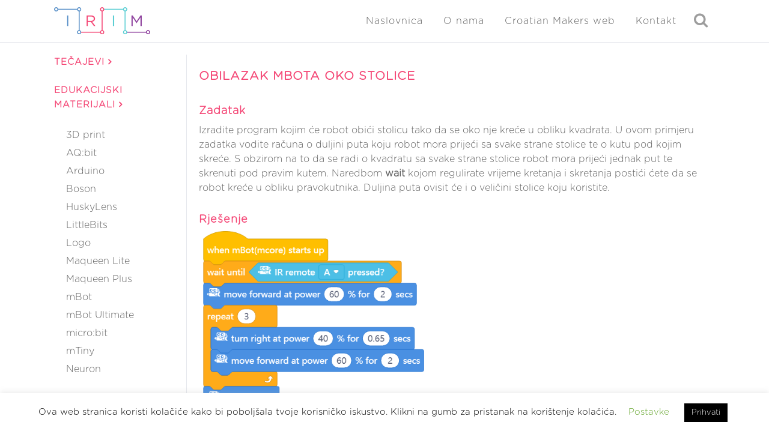

--- FILE ---
content_type: text/html; charset=UTF-8
request_url: https://izradi.croatianmakers.hr/lessons/obilazak-mbota-oko-stolice/
body_size: 25116
content:
<!DOCTYPE html>
<html dir="ltr" lang="hr"
	prefix="og: https://ogp.me/ns#" >
<head>
	<meta charset="UTF-8" />
	
				<meta name="viewport" content="width=device-width,initial-scale=1,user-scalable=no">
		
            
                        <link rel="shortcut icon" type="image/x-icon" href="https://izradi.croatianmakers.hr/wp-content/uploads/2016/08/cropped-CM-LOGO-NO-TEXT-NO-BACKGROUND-521x512-PNG.png">
            <link rel="apple-touch-icon" href="https://izradi.croatianmakers.hr/wp-content/uploads/2016/08/cropped-CM-LOGO-NO-TEXT-NO-BACKGROUND-521x512-PNG.png"/>
        
	<link rel="profile" href="https://gmpg.org/xfn/11" />
	<link rel="pingback" href="https://izradi.croatianmakers.hr/xmlrpc.php" />

	<title>Obilazak mBota oko stolice | Izradi!</title>

		<!-- All in One SEO 4.4.4 - aioseo.com -->
		<meta name="robots" content="max-image-preview:large" />
		<link rel="canonical" href="https://izradi.croatianmakers.hr/lessons/obilazak-mbota-oko-stolice/" />
		<meta name="generator" content="All in One SEO (AIOSEO) 4.4.4" />
		<meta property="og:locale" content="hr_HR" />
		<meta property="og:site_name" content="Izradi! | Edukacijski web portal Croatian Makersa" />
		<meta property="og:type" content="article" />
		<meta property="og:title" content="Obilazak mBota oko stolice | Izradi!" />
		<meta property="og:url" content="https://izradi.croatianmakers.hr/lessons/obilazak-mbota-oko-stolice/" />
		<meta property="og:image" content="https://izradi.croatianmakers.hr/wp-content/uploads/2020/02/mbot-stem-educational-robot-kit-for-kids-bluetooth-version-blue-1-4.png" />
		<meta property="og:image:secure_url" content="https://izradi.croatianmakers.hr/wp-content/uploads/2020/02/mbot-stem-educational-robot-kit-for-kids-bluetooth-version-blue-1-4.png" />
		<meta property="og:image:width" content="600" />
		<meta property="og:image:height" content="600" />
		<meta property="article:published_time" content="2020-04-19T08:00:18+00:00" />
		<meta property="article:modified_time" content="2020-06-08T12:25:55+00:00" />
		<meta name="twitter:card" content="summary" />
		<meta name="twitter:title" content="Obilazak mBota oko stolice | Izradi!" />
		<meta name="twitter:image" content="https://izradi.croatianmakers.hr/wp-content/uploads/2020/02/mbot-stem-educational-robot-kit-for-kids-bluetooth-version-blue-1-4.png" />
		<script type="application/ld+json" class="aioseo-schema">
			{"@context":"https:\/\/schema.org","@graph":[{"@type":"BreadcrumbList","@id":"https:\/\/izradi.croatianmakers.hr\/lessons\/obilazak-mbota-oko-stolice\/#breadcrumblist","itemListElement":[{"@type":"ListItem","@id":"https:\/\/izradi.croatianmakers.hr\/#listItem","position":1,"item":{"@type":"WebPage","@id":"https:\/\/izradi.croatianmakers.hr\/","name":"Home","description":"Upi\u0161ite te\u010dajeve o programiranju i kori\u0161tenju razli\u010ditih tehnologija i nau\u010dite ne\u0161to novo.","url":"https:\/\/izradi.croatianmakers.hr\/"},"nextItem":"https:\/\/izradi.croatianmakers.hr\/lessons\/obilazak-mbota-oko-stolice\/#listItem"},{"@type":"ListItem","@id":"https:\/\/izradi.croatianmakers.hr\/lessons\/obilazak-mbota-oko-stolice\/#listItem","position":2,"item":{"@type":"WebPage","@id":"https:\/\/izradi.croatianmakers.hr\/lessons\/obilazak-mbota-oko-stolice\/","name":"Obilazak mBota oko stolice","url":"https:\/\/izradi.croatianmakers.hr\/lessons\/obilazak-mbota-oko-stolice\/"},"previousItem":"https:\/\/izradi.croatianmakers.hr\/#listItem"}]},{"@type":"Organization","@id":"https:\/\/izradi.croatianmakers.hr\/#organization","name":"Institut za razvoj i inovativnost mladih","url":"https:\/\/izradi.croatianmakers.hr\/","logo":{"@type":"ImageObject","url":"https:\/\/izradi.croatianmakers.hr\/wp-content\/uploads\/2021\/04\/irim-horizontal-logo.png","@id":"https:\/\/izradi.croatianmakers.hr\/#organizationLogo","width":259,"height":73},"image":{"@id":"https:\/\/izradi.croatianmakers.hr\/#organizationLogo"}},{"@type":"Person","@id":"https:\/\/izradi.croatianmakers.hr\/author\/tarat\/#author","url":"https:\/\/izradi.croatianmakers.hr\/author\/tarat\/","name":"Teodora Tadej","image":{"@type":"ImageObject","@id":"https:\/\/izradi.croatianmakers.hr\/lessons\/obilazak-mbota-oko-stolice\/#authorImage","url":"https:\/\/izradi.croatianmakers.hr\/wp-content\/plugins\/ultimate-member\/assets\/img\/default_avatar.jpg","width":96,"height":96,"caption":"Teodora Tadej"}},{"@type":"WebPage","@id":"https:\/\/izradi.croatianmakers.hr\/lessons\/obilazak-mbota-oko-stolice\/#webpage","url":"https:\/\/izradi.croatianmakers.hr\/lessons\/obilazak-mbota-oko-stolice\/","name":"Obilazak mBota oko stolice | Izradi!","inLanguage":"hr","isPartOf":{"@id":"https:\/\/izradi.croatianmakers.hr\/#website"},"breadcrumb":{"@id":"https:\/\/izradi.croatianmakers.hr\/lessons\/obilazak-mbota-oko-stolice\/#breadcrumblist"},"author":{"@id":"https:\/\/izradi.croatianmakers.hr\/author\/tarat\/#author"},"creator":{"@id":"https:\/\/izradi.croatianmakers.hr\/author\/tarat\/#author"},"image":{"@type":"ImageObject","url":"https:\/\/izradi.croatianmakers.hr\/wp-content\/uploads\/2020\/02\/mbot-stem-educational-robot-kit-for-kids-bluetooth-version-blue-1-4.png","@id":"https:\/\/izradi.croatianmakers.hr\/#mainImage","width":600,"height":600},"primaryImageOfPage":{"@id":"https:\/\/izradi.croatianmakers.hr\/lessons\/obilazak-mbota-oko-stolice\/#mainImage"},"datePublished":"2020-04-19T08:00:18+02:00","dateModified":"2020-06-08T12:25:55+02:00"},{"@type":"WebSite","@id":"https:\/\/izradi.croatianmakers.hr\/#website","url":"https:\/\/izradi.croatianmakers.hr\/","name":"Izradi!","description":"Edukacijski web portal Croatian Makersa","inLanguage":"hr","publisher":{"@id":"https:\/\/izradi.croatianmakers.hr\/#organization"}}]}
		</script>
		<!-- All in One SEO -->

<link rel='dns-prefetch' href='//izradi.croatianmakers.hr' />
<link rel='dns-prefetch' href='//www.google.com' />
<link rel="alternate" type="application/rss+xml" title="Izradi! &raquo; Kanal" href="https://izradi.croatianmakers.hr/feed/" />
<link rel="alternate" type="application/rss+xml" title="Izradi! &raquo; Kanal komentara" href="https://izradi.croatianmakers.hr/comments/feed/" />
		<!-- This site uses the Google Analytics by MonsterInsights plugin v8.19 - Using Analytics tracking - https://www.monsterinsights.com/ -->
							<script src="//www.googletagmanager.com/gtag/js?id=G-230TL770LK"  data-cfasync="false" data-wpfc-render="false" type="text/javascript" async></script>
			<script data-cfasync="false" data-wpfc-render="false" type="text/javascript">
				var mi_version = '8.19';
				var mi_track_user = true;
				var mi_no_track_reason = '';
				
								var disableStrs = [
										'ga-disable-G-230TL770LK',
									];

				/* Function to detect opted out users */
				function __gtagTrackerIsOptedOut() {
					for (var index = 0; index < disableStrs.length; index++) {
						if (document.cookie.indexOf(disableStrs[index] + '=true') > -1) {
							return true;
						}
					}

					return false;
				}

				/* Disable tracking if the opt-out cookie exists. */
				if (__gtagTrackerIsOptedOut()) {
					for (var index = 0; index < disableStrs.length; index++) {
						window[disableStrs[index]] = true;
					}
				}

				/* Opt-out function */
				function __gtagTrackerOptout() {
					for (var index = 0; index < disableStrs.length; index++) {
						document.cookie = disableStrs[index] + '=true; expires=Thu, 31 Dec 2099 23:59:59 UTC; path=/';
						window[disableStrs[index]] = true;
					}
				}

				if ('undefined' === typeof gaOptout) {
					function gaOptout() {
						__gtagTrackerOptout();
					}
				}
								window.dataLayer = window.dataLayer || [];

				window.MonsterInsightsDualTracker = {
					helpers: {},
					trackers: {},
				};
				if (mi_track_user) {
					function __gtagDataLayer() {
						dataLayer.push(arguments);
					}

					function __gtagTracker(type, name, parameters) {
						if (!parameters) {
							parameters = {};
						}

						if (parameters.send_to) {
							__gtagDataLayer.apply(null, arguments);
							return;
						}

						if (type === 'event') {
														parameters.send_to = monsterinsights_frontend.v4_id;
							var hookName = name;
							if (typeof parameters['event_category'] !== 'undefined') {
								hookName = parameters['event_category'] + ':' + name;
							}

							if (typeof MonsterInsightsDualTracker.trackers[hookName] !== 'undefined') {
								MonsterInsightsDualTracker.trackers[hookName](parameters);
							} else {
								__gtagDataLayer('event', name, parameters);
							}
							
						} else {
							__gtagDataLayer.apply(null, arguments);
						}
					}

					__gtagTracker('js', new Date());
					__gtagTracker('set', {
						'developer_id.dZGIzZG': true,
											});
										__gtagTracker('config', 'G-230TL770LK', {"forceSSL":"true","link_attribution":"true"} );
															window.gtag = __gtagTracker;										(function () {
						/* https://developers.google.com/analytics/devguides/collection/analyticsjs/ */
						/* ga and __gaTracker compatibility shim. */
						var noopfn = function () {
							return null;
						};
						var newtracker = function () {
							return new Tracker();
						};
						var Tracker = function () {
							return null;
						};
						var p = Tracker.prototype;
						p.get = noopfn;
						p.set = noopfn;
						p.send = function () {
							var args = Array.prototype.slice.call(arguments);
							args.unshift('send');
							__gaTracker.apply(null, args);
						};
						var __gaTracker = function () {
							var len = arguments.length;
							if (len === 0) {
								return;
							}
							var f = arguments[len - 1];
							if (typeof f !== 'object' || f === null || typeof f.hitCallback !== 'function') {
								if ('send' === arguments[0]) {
									var hitConverted, hitObject = false, action;
									if ('event' === arguments[1]) {
										if ('undefined' !== typeof arguments[3]) {
											hitObject = {
												'eventAction': arguments[3],
												'eventCategory': arguments[2],
												'eventLabel': arguments[4],
												'value': arguments[5] ? arguments[5] : 1,
											}
										}
									}
									if ('pageview' === arguments[1]) {
										if ('undefined' !== typeof arguments[2]) {
											hitObject = {
												'eventAction': 'page_view',
												'page_path': arguments[2],
											}
										}
									}
									if (typeof arguments[2] === 'object') {
										hitObject = arguments[2];
									}
									if (typeof arguments[5] === 'object') {
										Object.assign(hitObject, arguments[5]);
									}
									if ('undefined' !== typeof arguments[1].hitType) {
										hitObject = arguments[1];
										if ('pageview' === hitObject.hitType) {
											hitObject.eventAction = 'page_view';
										}
									}
									if (hitObject) {
										action = 'timing' === arguments[1].hitType ? 'timing_complete' : hitObject.eventAction;
										hitConverted = mapArgs(hitObject);
										__gtagTracker('event', action, hitConverted);
									}
								}
								return;
							}

							function mapArgs(args) {
								var arg, hit = {};
								var gaMap = {
									'eventCategory': 'event_category',
									'eventAction': 'event_action',
									'eventLabel': 'event_label',
									'eventValue': 'event_value',
									'nonInteraction': 'non_interaction',
									'timingCategory': 'event_category',
									'timingVar': 'name',
									'timingValue': 'value',
									'timingLabel': 'event_label',
									'page': 'page_path',
									'location': 'page_location',
									'title': 'page_title',
								};
								for (arg in args) {
																		if (!(!args.hasOwnProperty(arg) || !gaMap.hasOwnProperty(arg))) {
										hit[gaMap[arg]] = args[arg];
									} else {
										hit[arg] = args[arg];
									}
								}
								return hit;
							}

							try {
								f.hitCallback();
							} catch (ex) {
							}
						};
						__gaTracker.create = newtracker;
						__gaTracker.getByName = newtracker;
						__gaTracker.getAll = function () {
							return [];
						};
						__gaTracker.remove = noopfn;
						__gaTracker.loaded = true;
						window['__gaTracker'] = __gaTracker;
					})();
									} else {
										console.log("");
					(function () {
						function __gtagTracker() {
							return null;
						}

						window['__gtagTracker'] = __gtagTracker;
						window['gtag'] = __gtagTracker;
					})();
									}
			</script>
				<!-- / Google Analytics by MonsterInsights -->
		<script type="text/javascript">
window._wpemojiSettings = {"baseUrl":"https:\/\/s.w.org\/images\/core\/emoji\/14.0.0\/72x72\/","ext":".png","svgUrl":"https:\/\/s.w.org\/images\/core\/emoji\/14.0.0\/svg\/","svgExt":".svg","source":{"concatemoji":"https:\/\/izradi.croatianmakers.hr\/wp-includes\/js\/wp-emoji-release.min.js?ver=6.1.9"}};
/*! This file is auto-generated */
!function(e,a,t){var n,r,o,i=a.createElement("canvas"),p=i.getContext&&i.getContext("2d");function s(e,t){var a=String.fromCharCode,e=(p.clearRect(0,0,i.width,i.height),p.fillText(a.apply(this,e),0,0),i.toDataURL());return p.clearRect(0,0,i.width,i.height),p.fillText(a.apply(this,t),0,0),e===i.toDataURL()}function c(e){var t=a.createElement("script");t.src=e,t.defer=t.type="text/javascript",a.getElementsByTagName("head")[0].appendChild(t)}for(o=Array("flag","emoji"),t.supports={everything:!0,everythingExceptFlag:!0},r=0;r<o.length;r++)t.supports[o[r]]=function(e){if(p&&p.fillText)switch(p.textBaseline="top",p.font="600 32px Arial",e){case"flag":return s([127987,65039,8205,9895,65039],[127987,65039,8203,9895,65039])?!1:!s([55356,56826,55356,56819],[55356,56826,8203,55356,56819])&&!s([55356,57332,56128,56423,56128,56418,56128,56421,56128,56430,56128,56423,56128,56447],[55356,57332,8203,56128,56423,8203,56128,56418,8203,56128,56421,8203,56128,56430,8203,56128,56423,8203,56128,56447]);case"emoji":return!s([129777,127995,8205,129778,127999],[129777,127995,8203,129778,127999])}return!1}(o[r]),t.supports.everything=t.supports.everything&&t.supports[o[r]],"flag"!==o[r]&&(t.supports.everythingExceptFlag=t.supports.everythingExceptFlag&&t.supports[o[r]]);t.supports.everythingExceptFlag=t.supports.everythingExceptFlag&&!t.supports.flag,t.DOMReady=!1,t.readyCallback=function(){t.DOMReady=!0},t.supports.everything||(n=function(){t.readyCallback()},a.addEventListener?(a.addEventListener("DOMContentLoaded",n,!1),e.addEventListener("load",n,!1)):(e.attachEvent("onload",n),a.attachEvent("onreadystatechange",function(){"complete"===a.readyState&&t.readyCallback()})),(e=t.source||{}).concatemoji?c(e.concatemoji):e.wpemoji&&e.twemoji&&(c(e.twemoji),c(e.wpemoji)))}(window,document,window._wpemojiSettings);
</script>
<style type="text/css">
img.wp-smiley,
img.emoji {
	display: inline !important;
	border: none !important;
	box-shadow: none !important;
	height: 1em !important;
	width: 1em !important;
	margin: 0 0.07em !important;
	vertical-align: -0.1em !important;
	background: none !important;
	padding: 0 !important;
}
</style>
	<link rel="stylesheet" href="https://izradi.croatianmakers.hr/wp-content/cache/minify/d7cb9.css" media="all" />


<style id='global-styles-inline-css' type='text/css'>
body{--wp--preset--color--black: #000000;--wp--preset--color--cyan-bluish-gray: #abb8c3;--wp--preset--color--white: #ffffff;--wp--preset--color--pale-pink: #f78da7;--wp--preset--color--vivid-red: #cf2e2e;--wp--preset--color--luminous-vivid-orange: #ff6900;--wp--preset--color--luminous-vivid-amber: #fcb900;--wp--preset--color--light-green-cyan: #7bdcb5;--wp--preset--color--vivid-green-cyan: #00d084;--wp--preset--color--pale-cyan-blue: #8ed1fc;--wp--preset--color--vivid-cyan-blue: #0693e3;--wp--preset--color--vivid-purple: #9b51e0;--wp--preset--gradient--vivid-cyan-blue-to-vivid-purple: linear-gradient(135deg,rgba(6,147,227,1) 0%,rgb(155,81,224) 100%);--wp--preset--gradient--light-green-cyan-to-vivid-green-cyan: linear-gradient(135deg,rgb(122,220,180) 0%,rgb(0,208,130) 100%);--wp--preset--gradient--luminous-vivid-amber-to-luminous-vivid-orange: linear-gradient(135deg,rgba(252,185,0,1) 0%,rgba(255,105,0,1) 100%);--wp--preset--gradient--luminous-vivid-orange-to-vivid-red: linear-gradient(135deg,rgba(255,105,0,1) 0%,rgb(207,46,46) 100%);--wp--preset--gradient--very-light-gray-to-cyan-bluish-gray: linear-gradient(135deg,rgb(238,238,238) 0%,rgb(169,184,195) 100%);--wp--preset--gradient--cool-to-warm-spectrum: linear-gradient(135deg,rgb(74,234,220) 0%,rgb(151,120,209) 20%,rgb(207,42,186) 40%,rgb(238,44,130) 60%,rgb(251,105,98) 80%,rgb(254,248,76) 100%);--wp--preset--gradient--blush-light-purple: linear-gradient(135deg,rgb(255,206,236) 0%,rgb(152,150,240) 100%);--wp--preset--gradient--blush-bordeaux: linear-gradient(135deg,rgb(254,205,165) 0%,rgb(254,45,45) 50%,rgb(107,0,62) 100%);--wp--preset--gradient--luminous-dusk: linear-gradient(135deg,rgb(255,203,112) 0%,rgb(199,81,192) 50%,rgb(65,88,208) 100%);--wp--preset--gradient--pale-ocean: linear-gradient(135deg,rgb(255,245,203) 0%,rgb(182,227,212) 50%,rgb(51,167,181) 100%);--wp--preset--gradient--electric-grass: linear-gradient(135deg,rgb(202,248,128) 0%,rgb(113,206,126) 100%);--wp--preset--gradient--midnight: linear-gradient(135deg,rgb(2,3,129) 0%,rgb(40,116,252) 100%);--wp--preset--duotone--dark-grayscale: url('#wp-duotone-dark-grayscale');--wp--preset--duotone--grayscale: url('#wp-duotone-grayscale');--wp--preset--duotone--purple-yellow: url('#wp-duotone-purple-yellow');--wp--preset--duotone--blue-red: url('#wp-duotone-blue-red');--wp--preset--duotone--midnight: url('#wp-duotone-midnight');--wp--preset--duotone--magenta-yellow: url('#wp-duotone-magenta-yellow');--wp--preset--duotone--purple-green: url('#wp-duotone-purple-green');--wp--preset--duotone--blue-orange: url('#wp-duotone-blue-orange');--wp--preset--font-size--small: 13px;--wp--preset--font-size--medium: 20px;--wp--preset--font-size--large: 36px;--wp--preset--font-size--x-large: 42px;--wp--preset--spacing--20: 0.44rem;--wp--preset--spacing--30: 0.67rem;--wp--preset--spacing--40: 1rem;--wp--preset--spacing--50: 1.5rem;--wp--preset--spacing--60: 2.25rem;--wp--preset--spacing--70: 3.38rem;--wp--preset--spacing--80: 5.06rem;}:where(.is-layout-flex){gap: 0.5em;}body .is-layout-flow > .alignleft{float: left;margin-inline-start: 0;margin-inline-end: 2em;}body .is-layout-flow > .alignright{float: right;margin-inline-start: 2em;margin-inline-end: 0;}body .is-layout-flow > .aligncenter{margin-left: auto !important;margin-right: auto !important;}body .is-layout-constrained > .alignleft{float: left;margin-inline-start: 0;margin-inline-end: 2em;}body .is-layout-constrained > .alignright{float: right;margin-inline-start: 2em;margin-inline-end: 0;}body .is-layout-constrained > .aligncenter{margin-left: auto !important;margin-right: auto !important;}body .is-layout-constrained > :where(:not(.alignleft):not(.alignright):not(.alignfull)){max-width: var(--wp--style--global--content-size);margin-left: auto !important;margin-right: auto !important;}body .is-layout-constrained > .alignwide{max-width: var(--wp--style--global--wide-size);}body .is-layout-flex{display: flex;}body .is-layout-flex{flex-wrap: wrap;align-items: center;}body .is-layout-flex > *{margin: 0;}:where(.wp-block-columns.is-layout-flex){gap: 2em;}.has-black-color{color: var(--wp--preset--color--black) !important;}.has-cyan-bluish-gray-color{color: var(--wp--preset--color--cyan-bluish-gray) !important;}.has-white-color{color: var(--wp--preset--color--white) !important;}.has-pale-pink-color{color: var(--wp--preset--color--pale-pink) !important;}.has-vivid-red-color{color: var(--wp--preset--color--vivid-red) !important;}.has-luminous-vivid-orange-color{color: var(--wp--preset--color--luminous-vivid-orange) !important;}.has-luminous-vivid-amber-color{color: var(--wp--preset--color--luminous-vivid-amber) !important;}.has-light-green-cyan-color{color: var(--wp--preset--color--light-green-cyan) !important;}.has-vivid-green-cyan-color{color: var(--wp--preset--color--vivid-green-cyan) !important;}.has-pale-cyan-blue-color{color: var(--wp--preset--color--pale-cyan-blue) !important;}.has-vivid-cyan-blue-color{color: var(--wp--preset--color--vivid-cyan-blue) !important;}.has-vivid-purple-color{color: var(--wp--preset--color--vivid-purple) !important;}.has-black-background-color{background-color: var(--wp--preset--color--black) !important;}.has-cyan-bluish-gray-background-color{background-color: var(--wp--preset--color--cyan-bluish-gray) !important;}.has-white-background-color{background-color: var(--wp--preset--color--white) !important;}.has-pale-pink-background-color{background-color: var(--wp--preset--color--pale-pink) !important;}.has-vivid-red-background-color{background-color: var(--wp--preset--color--vivid-red) !important;}.has-luminous-vivid-orange-background-color{background-color: var(--wp--preset--color--luminous-vivid-orange) !important;}.has-luminous-vivid-amber-background-color{background-color: var(--wp--preset--color--luminous-vivid-amber) !important;}.has-light-green-cyan-background-color{background-color: var(--wp--preset--color--light-green-cyan) !important;}.has-vivid-green-cyan-background-color{background-color: var(--wp--preset--color--vivid-green-cyan) !important;}.has-pale-cyan-blue-background-color{background-color: var(--wp--preset--color--pale-cyan-blue) !important;}.has-vivid-cyan-blue-background-color{background-color: var(--wp--preset--color--vivid-cyan-blue) !important;}.has-vivid-purple-background-color{background-color: var(--wp--preset--color--vivid-purple) !important;}.has-black-border-color{border-color: var(--wp--preset--color--black) !important;}.has-cyan-bluish-gray-border-color{border-color: var(--wp--preset--color--cyan-bluish-gray) !important;}.has-white-border-color{border-color: var(--wp--preset--color--white) !important;}.has-pale-pink-border-color{border-color: var(--wp--preset--color--pale-pink) !important;}.has-vivid-red-border-color{border-color: var(--wp--preset--color--vivid-red) !important;}.has-luminous-vivid-orange-border-color{border-color: var(--wp--preset--color--luminous-vivid-orange) !important;}.has-luminous-vivid-amber-border-color{border-color: var(--wp--preset--color--luminous-vivid-amber) !important;}.has-light-green-cyan-border-color{border-color: var(--wp--preset--color--light-green-cyan) !important;}.has-vivid-green-cyan-border-color{border-color: var(--wp--preset--color--vivid-green-cyan) !important;}.has-pale-cyan-blue-border-color{border-color: var(--wp--preset--color--pale-cyan-blue) !important;}.has-vivid-cyan-blue-border-color{border-color: var(--wp--preset--color--vivid-cyan-blue) !important;}.has-vivid-purple-border-color{border-color: var(--wp--preset--color--vivid-purple) !important;}.has-vivid-cyan-blue-to-vivid-purple-gradient-background{background: var(--wp--preset--gradient--vivid-cyan-blue-to-vivid-purple) !important;}.has-light-green-cyan-to-vivid-green-cyan-gradient-background{background: var(--wp--preset--gradient--light-green-cyan-to-vivid-green-cyan) !important;}.has-luminous-vivid-amber-to-luminous-vivid-orange-gradient-background{background: var(--wp--preset--gradient--luminous-vivid-amber-to-luminous-vivid-orange) !important;}.has-luminous-vivid-orange-to-vivid-red-gradient-background{background: var(--wp--preset--gradient--luminous-vivid-orange-to-vivid-red) !important;}.has-very-light-gray-to-cyan-bluish-gray-gradient-background{background: var(--wp--preset--gradient--very-light-gray-to-cyan-bluish-gray) !important;}.has-cool-to-warm-spectrum-gradient-background{background: var(--wp--preset--gradient--cool-to-warm-spectrum) !important;}.has-blush-light-purple-gradient-background{background: var(--wp--preset--gradient--blush-light-purple) !important;}.has-blush-bordeaux-gradient-background{background: var(--wp--preset--gradient--blush-bordeaux) !important;}.has-luminous-dusk-gradient-background{background: var(--wp--preset--gradient--luminous-dusk) !important;}.has-pale-ocean-gradient-background{background: var(--wp--preset--gradient--pale-ocean) !important;}.has-electric-grass-gradient-background{background: var(--wp--preset--gradient--electric-grass) !important;}.has-midnight-gradient-background{background: var(--wp--preset--gradient--midnight) !important;}.has-small-font-size{font-size: var(--wp--preset--font-size--small) !important;}.has-medium-font-size{font-size: var(--wp--preset--font-size--medium) !important;}.has-large-font-size{font-size: var(--wp--preset--font-size--large) !important;}.has-x-large-font-size{font-size: var(--wp--preset--font-size--x-large) !important;}
.wp-block-navigation a:where(:not(.wp-element-button)){color: inherit;}
:where(.wp-block-columns.is-layout-flex){gap: 2em;}
.wp-block-pullquote{font-size: 1.5em;line-height: 1.6;}
</style>
<link rel="stylesheet" href="https://izradi.croatianmakers.hr/wp-content/cache/minify/8234d.css" media="all" />





















<style id='bridge-stylesheet-inline-css' type='text/css'>
   .postid-19643.disabled_footer_top .footer_top_holder, .postid-19643.disabled_footer_bottom .footer_bottom_holder { display: none;}


</style>
<link rel="stylesheet" href="https://izradi.croatianmakers.hr/wp-content/cache/minify/55c9c.css" media="all" />




<style id='bridge-style-dynamic-responsive-inline-css' type='text/css'>
img.normal {
    height: 45px !important;
    margin-top:7px !important;
}

.error {
    color: red;
}

.profile-dropdown a {
    text-transform: none !important;
}

.profile-dropdown img {
    border-radius:50%;
    margin-left:5px;
    vertical-align:middle;
}

.qode-info-card-text-holder {
    padding-left:10px !important;
    padding-right:10px !important;
}

.ld-progress-steps {
    display:none;
}

.entry_date {
    display:none;
}

.entry_title {
    font-size:20px;
}

.has-post-thumbnail > .post_content_holder > .post_image {
    width: 20% !important;
}

.has-post-thumbnail > .post_content_holder.search_post_holder > .post_image {
    width: 100% !important;
}

.course-image {
    max-width: 20% !important;
    display: inline !important;
}

.post_info {
    display: none !important;
}

.blog_holder.blog_small_image article .post_text .post_text_inner {
    padding-top: 0px !important;
}

.post_image {
    display: flex !important;
}

.post_text_inner > .post_image {
    display: none !important;
}

.post_text {
    width: 100%;
}

.blog_holder.blog_small_image article .post_text {
    width: 80% !important;
}

.entry_title {
    display: inline !important;
    vertical-align:top;
}

.qode-search-results-three-columns .entry_title  {
    display: block !important;
}

#short-description {
    vertical-align:top;
    display:inline;
}

header {
    margin-bottom:20px;
}

.ld-section-heading {
    margin-bottom:0px !important;
}

#ld_course_categorydropdown {
    display:none;
}

.category-filter {
    display: flex;
    padding: 15px;
    margin: 20px 0px;
    flex-wrap:wrap;
}

.two_columns_25_75 .blog_holder.masonry .blog_holder_grid_sizer {
  width:30%;
}

.tag {
    display:flex;
    margin:5px 10px;
    margin-left: 0px;
    border: solid;
    border-top-color: currentcolor;
    border-top-width: medium;
    border-right-color: currentcolor;
    border-right-width: medium;
    border-bottom-color: currentcolor;
    border-bottom-width: medium;
    border-left-color: currentcolor;
    border-left-width: medium;
    border-width: 1px;
    padding: 2px 10px;
    border-radius: 100px;
    opacity: 0.8;
}

.tag-tech, .tag-open, .tag-diff, .tag-theme, .tag-subject {
    border-color: rgba(86, 142, 199);
    color: rgba(86, 142, 199);
}

.tag:hover {
    cursor: pointer;
}

.tag-tech:hover, .tag-open:hover, .tag-diff:hover, .tag-theme:hover, .tag-subject:hover, input[type=checkbox]:checked + .tag-tech, input[type=checkbox]:checked + .tag-topen, input[type=checkbox]:checked + .tag-diff, input[type=checkbox]:checked + .tag-theme, input[type=checkbox]:checked + .tag-subject {
    color: white;
    background-color:rgba(86, 142, 199);
    opacity: 1;
}

.row input[type=checkbox] {
    display: none;
}

/*.tag-diff:hover,  input[type=checkbox]:checked + .tag-diff {
    color: white;
    background-color:rgba(143, 66, 158)
}

.tag-theme:hover, input[type=checkbox]:checked + .tag-theme {
    color: white;
    background-color: rgba(86, 205, 210);
}

.tag-subject:hover, input[type=checkbox]:checked + .tag-subject {
    color: white;
    background-color: orange;
}*/

.tag {
    font-weight:bold;
}

.archive-icon {
     width: 15%;
}

div.row {
    margin-bottom:10px;
    display:flex;
}

.certificates {
    text-align:center;
    font-size:20px;
}

.tags-text {
    display:none;
}

@media screen and (min-width: 1000px) {
    .two_columns_25_75 > .column1 {
        width:20% !important;
    }

    .two_columns_25_75 > .column2 {
        width:79% !important;
    }
}
.requiredField {
    border: 1px solid !important;
}

.vc_column_container.vc_col-sm-12 {
    /*float: none !important;*/
}

.single_tags {
    display: none;
}

.learndash_post_sfwd-courses {
    margin-top: 20px;
}

.ld-course-status-seg-price {
    display: none;
}

.ld-status-unlocked {
    display: none !important;
}

.vc_text_separator.full div  {
font-size: 20px;
margin-bottom: 15px;
}

@media screen and (min-width: 1000px) {
    .column2 {
        border-left: solid 1px;
        border-color: #e5e7ed;
    }
}

.post_more {
    margin-top: 10px !important;
}

/*stranice Lessons separator*/
#isprobaj-preuzmi{
margin-bottom:15px;
}

@media screen and (min-width: 1000px) {
.scale-5 {
    max-width: 5%;
}
.scale-10 {
    max-width: 10%;
}
.scale-15 {
    max-width: 15%;
}
.scale-20 {
    max-width: 20%;
}
.scale-25 {
    max-width: 25%;
}
.scale-30 {
    max-width: 30%;
}
.scale-35 {
    max-width: 35%;
}
.scale-40 {
    max-width: 40%;
}
.scale-45 {
    max-width: 45%;
}
.scale-50 {
    max-width: 50%;
}
.scale-55 {
    max-width: 55%;
}
.scale-60 {
    max-width: 60%;
}
.scale-65 {
    max-width: 65%;
}
.scale-70 {
    max-width: 70%;
}
.scale-75 {
    max-width: 75%;
}
.scale-80 {
    max-width: 80%;
}
.scale-85 {
    max-width: 85%;
}
.scale-90 {
    max-width: 90%;
}
.scale-95 {
    max-width: 95%;
}
}

.vc_row {
    margin-top: 30px;
}
/* Arrow icon - lessons pages*/
.fa-ar-les {
    color: #f44b75;
}

#filter {
    width: 100%;
    padding: 5px;
}

div.row {
    display: flex;
    flex-wrap: wrap;
    justify-content: left;
}

#filter > div {
    margin: 5px;
    margin-top: 15px;
}

@media screen and (max-width: 1000px) {
    .sidebar .widget_categories_menu {
        display: none;
    }
}

@media screen and (min-width: 1000px) {
    .header_inner_right .side_menu_button_link {
        display: none;
    }
}

.side_menu_button > a.search_button {
  vertical-align: middle;
  display: inline;
}

.um-profile-nav-item a .title {
    height: 25px;
}

.styled-button {
    border-color: #f44574 !important;
    color: #f44574 !important;
    display: inline-block;
    margin: 0 !important;
    font-weight: 700 !important;
    font-family: inherit !important;
    text-transform: uppercase !important;
    cursor: pointer !important;
    text-decoration: none !important;
    outline: 0 !important;
    font-style: normal !important;
    white-space: nowrap !important;
    position: relative !important;
    width: auto !important;
    border: 2px solid !important;
    border-radius: 4px !important;
    text-shadow: none !important;
    background-color: transparent !important;
    transition: color .1s linear,background-color .1s linear,border-color .1s linear !important;
    box-sizing: initial!important;
    padding: 10px 23px !important;
}

.styled-button:hover {
    border-color: rgba(86, 142, 199) !important;
    color: #fff !important;
    background-color: rgba(86, 142, 199) !important;
}

.tag-pic {
    display: block;
    text-align: center;
    border-radius: 10px;
    font-size: 12px;
    opacity: 0.7;
}

.tag-pic img {
    display: block;
    border-radius: 10px;
    margin: 10px 0;
}

.tag-pic.tag-microbit {
    background-color: #4d8d5a;
    border-color: #4d8d5a;
    color: #fff;
}

.tag-pic.tag-littlebits {
    background-color: #82439a;
    border-color: #82439a;
    color: #fff;
}

.tag-pic.tag-mbot{
    background-color: #4090c4;
    border-color: #4090c4;
    color: #fff;
}

.tag-pic.tag-mbotu {
    background-color: #02b5df;
    border-color: #02b5df;
    color: #fff;
}

.tag-pic.tag-3d {
    background-color: #f37030;
    border-color: #f37030;
    color: #fff;
}

.tag-pic.tag-logo {
    background-color: #f2bd53;
    border-color: #f2bd53;
    color: #fff;
}

.tag-pic.tag-arduino {
    background-color: #5cc1a3;
    border-color: #5cc1a3;
    color: #fff;
}

.tag-pic.tag-boson {
    background-color: #ef3e32;
    border-color: #ef3e32;
    color: #fff;
}

.tag-pic.tag-micromaqueen {
    background-color: #ee3463;
    border-color: #ee3463;
    color: #fff;
}

.tag-pic.tag-aqbit {
    background-color: #28529f;
    border-color: #28529f;
    color: #fff;
}

.tag-pic.tag-microbit:hover, input[type=checkbox]:checked + .tag-pic.tag-microbit {
    background-color: #4d8d5a;
    border-color: #fff;
    color: #fff;
    transform: scale(1.1, 1.1);
}

.tag-pic.tag-littlebits:hover, input[type=checkbox]:checked + .tag-pic.tag-littlebits {
    background-color: #82439a;
    border-color: #fff;
    color: #fff;
    transform: scale(1.1, 1.1);
}

.tag-pic.tag-mbot:hover, input[type=checkbox]:checked + .tag-pic.tag-mbot {
    background-color: #4090c4;
    border-color: #fff;
    color: #fff;
    transform: scale(1.1, 1.1);
}

.tag-pic.tag-mbotu:hover, input[type=checkbox]:checked + .tag-pic.tag-mbotu {
    background-color: #02b5df;
    border-color: #fff;
    color: #fff;
    transform: scale(1.1, 1.1);
}

.tag-pic.tag-3d:hover, input[type=checkbox]:checked + .tag-pic.tag-3d {
    background-color: #f37030;
    border-color: #fff;
    color: #fff;
    transform: scale(1.1, 1.1);
}

.tag-pic.tag-logo:hover, input[type=checkbox]:checked + .tag-pic.tag-logo {
    background-color: #f2bd53;
    border-color: #fff;
    color: #fff;
    transform: scale(1.1, 1.1);
}

.tag-pic.tag-arduino:hover, input[type=checkbox]:checked + .tag-pic.tag-arduino {
    background-color: #5cc1a3;
    border-color: #fff;
    color: #fff;
    transform: scale(1.1, 1.1);
}

.tag-pic.tag-micromaqueen:hover, input[type=checkbox]:checked + .tag-pic.tag-micromaqueen {
    background-color: #ee3463;
    border-color: #fff;
    color: #fff;
    transform: scale(1.1, 1.1);
}

.tag-pic.tag-boson:hover, input[type=checkbox]:checked + .tag-pic.tag-boson {
    background-color: #ef3e32;
    border-color: #fff;
    color: #fff;
    transform: scale(1.1, 1.1);
}

.tag-pic.tag-aqbit:hover, input[type=checkbox]:checked + .tag-pic.tag-aqbit {
    background-color: #28529f;
    border-color: #fff;
    color: #fff;
    transform: scale(1.1, 1.1);
}

.difficulty {
    display: none;
}

.gamipress-rank-title {
    text-align: center;
}

.content .container .container_inner.page_container_inner, .full_page_container_inner {
    padding: 0 0 0;
}

.ld-lesson-status {
    margin-top: 15px;
}

.footer_inner {
    margin-top:50px;
}

.gamipress-achievement-description {
    //display: none;
    text-align: center;
}

.ld_course_grid_price.free {
    background-color: #f7be68 !important;
}

div.theme {
    margin: 0 !important;
}

#gamipress-progress-map-25668 > .gamipress-progress-map-bar {
    width: 1060px !important;
}

#gamipress-progress-map-25668 > .gamipress-progress-map-completed-bar {
    width: 265px !important;
}

#gamipress-progress-map-25668 > .gamipress-progress-map-item {
     min-width: 250px !important;
}

.um-32.um .um-profile-body {
    max-width: 80% !important;
}

.um-profile-nav-tecajevi {
    display: none;
}

.gamipress-rank-image {
    align-items: center;
    display: flex;
    justify-content: center;
}

.gamipress-rank-description {
    text-align: center;
}

.two_columns_50_50>.column1, .two_columns_50_50>.column2 {
    width: 49.93%;
    float: left;
}

#message {
    border: 1px solid !important;
}

.wpforms-field-required {
    font-family: Gotham Rounded Light;
}

.gamipress-achievement-image {
    display: flex;
    justify-content: center;
}

.ld-profile-edit-link {
    display: none;
}

.um-profile-photo {
    top: 70px;
}

body {
    line-height: 30px;
}

.wpProQuiz_text select {
    height: 30px;
    width: 70% !important;
}

.wpProQuiz_text td {
    vertical-align: middle !important;
}

.um-profile-nav-item i {
    top: 10px !important;
}

.um-profile-nav-item a {
    line-height: 26px !important;
}

.wpProQuiz_formFields {
    display: grid;
}

.qode-accordion-holder .qode-title-holder.ui-state-active {
    background-color: #f44b75;
}

.qode-accordion-holder .qode-title-holder.ui-state-hover {
    background-color: #f44b75;
}

.q_message a:hover {
    color: #fff;
}

.flex-direction-nav a i {
    color: gray;
    text-shadow: 1px 1px #ebebeb;
}

.flexslider .slides img {
    width: auto;
    height: auto;
    max-width: 100%;
    max-height: 500px;
    margin: auto;
}

.blog_holder article .post_image img {
    max-height: 150px;
    width: auto;
    max-width: 100%;
    margin-left: auto;
    margin-right: auto;
}

.qbutton.voted {
    background-color: #31c8a2;
    border-color: #31c8a2;
}

.qbutton.voted i {
    color: white;
}

.learndash-wrapper .wpProQuiz_content .wpProQuiz_forms table tr td:first-child {
    width: 250px;
}

// Tečajevi na talijanskom

#learndash_post_39062 .ld-section-heading h2, #learndash_post_39175 .ld-section-heading h2, #learndash_post_39493 .ld-section-heading h2, #learndash_post_39889 .ld-section-heading h2, #learndash_post_39461 .ld-section-heading h2, #learndash_post_39534 .ld-section-heading h2, #learndash_post_39288 .ld-section-heading h2, #learndash_post_39324 .ld-section-heading h2 {
    display: none;
}

#learndash_post_39062 .ld-course-status, #learndash_post_39175 .ld-course-status, #learndash_post_39493 .ld-course-status, #learndash_post_39889 .ld-course-status, #learndash_post_39461 .ld-course-status, #learndash_post_39534 .ld-course-status, #learndash_post_39288 .ld-course-status, #learndash_post_39324 .ld-course-status, #learndash_post_61522 .ld-course-status {
    display: none;
}

#post-39062 .ribbon-enrolled, #post-39175 .ribbon-enrolled, #post-39493 .ribbon-enrolled, #post-39889 .ribbon-enrolled, #post-39461 .ribbon-enrolled, #post-39534 .ribbon-enrolled, #post-39288 .ribbon-enrolled, #post-39324 .ribbon-enrolled, #post-61522 .ribbon-enrolled, #post-39062 .ld_course_grid_price, #post-39175 .free, #post-39493 .free, #post-39889 .free, #post-39461 .free, #post-39534 .free, #post-39288 .free, #post-39324 .free;  #post-61522 .free {
    display: none;
}

#post-39062 .ld_course_grid_button, #post-39175 .ld_course_grid_button, #post-39493 .ld_course_grid_button, #post-39889 .ld_course_grid_button, #post-39461 .ld_course_grid_button, #post-39534 .ld_course_grid_button, #post-39288 .ld_course_grid_button, #post-39324 .ld_course_grid_button, #post-61522 .ld_course_grid_button {
    display: none;
}

body.postid-39062 .column1, body.postid-39175 .column1, body.postid-39493 .column1, body.postid-39889 .column1, body.postid-39461 .column1, body.postid-39534 .column1, body.postid-39288 .column1, body.postid-39324 .column1 {
   display: none;
}

body.postid-61714 .column1, body.postid-61623 .column1, body.postid-61622 .column1, body.postid-61621 .column1, body.postid-61620 .column1, body.postid-61618 .column1, body.postid-61619 .column1, body.postid-61595 .column1, body.postid-61522 .column1, body.postid-61784 .column1, body.postid-61770 .column1 {
   display: none;
}

body.postid-61714 .column2, body.postid-61623 .column2, body.postid-61622 .column2, body.postid-61621 .column2, body.postid-61620 .column2, body.postid-61618 .column2, body.postid-61619 .column2, body.postid-61595 .column2, body.postid-61522 .column2, body.postid-61784 .column2, body.postid-61770 .column2 {
   border-left: none;
   width: 100% !important;
}

body.postid-39062 .column2, body.postid-39175 .column2, body.postid-39493 .column2, body.postid-39889 .column2, body.postid-39461 .column2, body.postid-39534 .column2, body.postid-39288 .column2, body.postid-39324 .column2 {
   border-left: none;
   width: 100% !important;
}

body.postid-39960 .column1, body.postid-39925 .column1, body.postid-39901 .column1, body.postid-39895 .column1, body.postid-39746 .column1, body.postid-39699 .column1, body.postid-39672 .column1, body.postid-39616 .column1, body.postid-39606 .column1, body.postid-39599 .column1, body.postid-39581 .column1, body.postid-39579 .column1, body.postid-39542 .column1, body.postid-39540 .column1, body.postid-39538 .column1, body.postid-39504 .column1, body.postid-39502 .column1, body.postid-39500 .column1, body.postid-39496 .column1, body.postid-39491 .column1, body.postid-39488 .column1, body.postid-39471 .column1, body.postid-39468 .column1, body.postid-39464 .column1, body.postid-39455 .column1, body.postid-39437 .column1, body.postid-39425 .column1, body.postid-39399 .column1, body.postid-39379 .column1, body.postid-39339 .column1, body.postid-39294 .column1, body.postid-39292 .column1, body.postid-39283 .column1, body.postid-39259 .column1, body.postid-39240 .column1, body.postid-39210 .column1, body.postid-39205 .column1, body.postid-39100 .column1, body.postid-39098 .column1, body.postid-39094 .column1, body.postid-39092 .column1, body.postid-39078 .column1, body.postid-39069 .column1, body.postid-39056 .column1, body.postid-39960 .column1, body.postid-39925 .column1, body.postid-39901 .column1, body.postid-39895 .column1, body.postid-39746 .column1, body.postid-39699 .column1, body.postid-39672 .column1, body.postid-39616 .column1, body.postid-39606 .column1, body.postid-39599 .column1, body.postid-39581 .column1, body.postid-39579 .column1, body.postid-39542 .column1, body.postid-39540 .column1, body.postid-39538 .column1, body.postid-39504 .column1, body.postid-39502 .column1, body.postid-39500 .column1, body.postid-39496 .column1, body.postid-39488 .column1, body.postid-39471 .column1, body.postid-39468 .column1, body.postid-39464 .column1, body.postid-39455 .column1, body.postid-39437 .column1, body.postid-39425 .column1, body.postid-39399 .column1, body.postid-39379 .column1, body.postid-39339 .column1, body.postid-39294 .column1, body.postid-39292 .column1, body.postid-39283 .column1, body.postid-39259 .column1, body.postid-39240 .column1, body.postid-39210 .column1, body.postid-39205 .column1, body.postid-39100 .column1, body.postid-39098 .column1, body.postid-39094 .column1, body.postid-39092 .column1, body.postid-39078 .column1, body.postid-39069 .column1, body.postid-39056 .column1, body.postid-39179 .column1, body.postid-39182 .column1, body.postid-39186 .column1, body.postid-39188 .column1, body.postid-39191 .column1, body.postid-39196 .column1, body.postid-39199 .column1, body.postid-39212 .column1, body.postid-39214 .column1, body.postid-39217 .column1, body.postid-39220 .column1, body.postid-39223 .column1, body.postid-39226 .column1, body.postid-39228 .column1, body.postid-39242 .column1, body.postid-39244 .column1, body.postid-39248 .column1, body.postid-39250 .column1, body.postid-39256 .column1, body.postid-39261 .column1, body.postid-39264 .column1, body.postid-39267 .column1, body.postid-39272 .column1, body.postid-39277 .column1, body.postid-39279 .column1, body.postid-39285 .column1, body.postid-39320 .column1, body.postid-39323 .column1, body.postid-39326 .column1, body.postid-39330 .column1, body.postid-39332 .column1, body.postid-39334 .column1, body.postid-39341 .column1, body.postid-39343 .column1, body.postid-39345 .column1, body.postid-39347 .column1, body.postid-39349 .column1, body.postid-39352 .column1, body.postid-39355 .column1, body.postid-39357 .column1, body.postid-39359 .column1, body.postid-39361 .column1, body.postid-39363 .column1, body.postid-39367 .column1, body.postid-39584 .column1, body.postid-39588 .column1, body.postid-39591 .column1, body.postid-39595 .column1, body.postid-39601 .column1, body.postid-39605 .column1, body.postid-39611 .column1, body.postid-39613 .column1, body.postid-39675 .column1, body.postid-39678 .column1, body.postid-39680 .column1, body.postid-39685 .column1, body.postid-39690 .column1, body.postid-39720 .column1, body.postid-39729 .column1, body.postid-39731 .column1, body.postid-39733 .column1, body.postid-39738 .column1, body.postid-39740 .column1, body.postid-39742 .column1, body.postid-39854 .column1, body.postid-39863 .column1, body.postid-39865 .column1, body.postid-39876 .column1, body.postid-39879 .column1, body.postid-39881 .column1, body.postid-39883 .column1, body.postid-39886 .column1, body.postid-39904 .column1, body.postid-39907 .column1, body.postid-39909 .column1, body.postid-39911 .column1, body.postid-39913 .column1, body.postid-39915 .column1, body.postid-39917 .column1, body.postid-39919 .column1, body.postid-39921 .column1, body.postid-39923 .column1, body.postid-39928 .column1, body.postid-39940 .column1, body.postid-39942 .column1, body.postid-39944 .column1, body.postid-39946 .column1, body.postid-39948 .column1, body.postid-39950 .column1, body.postid-39952 .column1, body.postid-39954 .column1, body.postid-39956 .column1, body.postid-39958 .column1, body.postid-39962 .column1, body.postid-39967 .column1, body.postid-39774 .column1, body.postid-39976 .column1, body.postid-39978 .column1, body.postid-39980 .column1, body.postid-39982 .column1, body.postid-39984 .column1, body.postid-39986 .column1, body.postid-39988 .column1, body.postid-39062 .column1, body.postid-39175 .column1, body.postid-39288 .column1, body.postid-39324 .column1, body.postid-39749 .column1, body.postid-39778 .column1, body.postid-39837 .column1, body.postid-39991 .column1 {
   display: none;
}

.tag-talijanski .ld-status-progress, .tag-talijanski .ld-lesson-list-progress, .tag-talijanski .ld-lesson-list-steps, .tag-talijanski .ld-text {
    display: none;
}

.tag-dl4ld-microbit .ld-item-list-actions, .tag-dl4ld-microbit .ld-expand-button, .tag-dl4ld-microbit .ld-item-components, .tag-dl4ld-boson .ld-item-list-actions, .tag-dl4ld-boson .ld-expand-button, .tag-dl4ld-boson .ld-item-components, .tag-dl4ld-aqbit .ld-item-list-actions, .tag-dl4ld-aqbit .ld-expand-button, .tag-dl4ld-aqbit .ld-item-components {
    display: none !important;
}

.ld_topic_tag-talijanski .ld-status-progress, .ld_topic_tag-talijanski .ld-progress {
    display: none;
}

body.postid-39960 .column2, body.postid-39925 .column2, body.postid-39901 .column2, body.postid-39895 .column2, body.postid-39746 .column2, body.postid-39699 .column2, body.postid-39672 .column2, body.postid-39616 .column2, body.postid-39606 .column2, body.postid-39599 .column2, body.postid-39581 .column2, body.postid-39579 .column2, body.postid-39542 .column2, body.postid-39540 .column2, body.postid-39538 .column2, body.postid-39504 .column2, body.postid-39502 .column2, body.postid-39500 .column2, body.postid-39496 .column2, body.postid-39491 .column2, body.postid-39488 .column2, body.postid-39471 .column2, body.postid-39468 .column2, body.postid-39464 .column2, body.postid-39455 .column2, body.postid-39437 .column2, body.postid-39425 .column2, body.postid-39399 .column2, body.postid-39379 .column2, body.postid-39339 .column2, body.postid-39294 .column2, body.postid-39292 .column2, body.postid-39283 .column2, body.postid-39259 .column2, body.postid-39240 .column2, body.postid-39210 .column2, body.postid-39205 .column2, body.postid-39100 .column2, body.postid-39098 .column2, body.postid-39094 .column2, body.postid-39092 .column2, body.postid-39078 .column2, body.postid-39069 .column2, body.postid-39056 .column2, body.postid-39960 .column2, body.postid-39925 .column2, body.postid-39901 .column2, body.postid-39895 .column2, body.postid-39746 .column2, body.postid-39699 .column2, body.postid-39672 .column2, body.postid-39616 .column2, body.postid-39606 .column2, body.postid-39599 .column2, body.postid-39581 .column2, body.postid-39579 .column2, body.postid-39542 .column2, body.postid-39540 .column2, body.postid-39538 .column2, body.postid-39504 .column2, body.postid-39502 .column2, body.postid-39500 .column2, body.postid-39496 .column2, body.postid-39488 .column2, body.postid-39471 .column2, body.postid-39468 .column2, body.postid-39464 .column2, body.postid-39455 .column2, body.postid-39437 .column2, body.postid-39425 .column2, body.postid-39399 .column2, body.postid-39379 .column2, body.postid-39339 .column2, body.postid-39294 .column2, body.postid-39292 .column2, body.postid-39283 .column2, body.postid-39259 .column2, body.postid-39240 .column2, body.postid-39210 .column2, body.postid-39205 .column2, body.postid-39100 .column2, body.postid-39098 .column2, body.postid-39094 .column2, body.postid-39092 .column2, body.postid-39078 .column2, body.postid-39069 .column2, body.postid-39056 .column2, body.postid-39179 .column2, body.postid-39182 .column2, body.postid-39186 .column2, body.postid-39188 .column2, body.postid-39191 .column2, body.postid-39196 .column2, body.postid-39199 .column2, body.postid-39212 .column2, body.postid-39214 .column2, body.postid-39217 .column2, body.postid-39220 .column2, body.postid-39223 .column2, body.postid-39226 .column2, body.postid-39228 .column2, body.postid-39242 .column2, body.postid-39244 .column2, body.postid-39248 .column2, body.postid-39250 .column2, body.postid-39256 .column2, body.postid-39261 .column2, body.postid-39264 .column2, body.postid-39267 .column2, body.postid-39272 .column2, body.postid-39277 .column2, body.postid-39279 .column2, body.postid-39285 .column2, body.postid-39320 .column2, body.postid-39323 .column2, body.postid-39326 .column2, body.postid-39330 .column2, body.postid-39332 .column2, body.postid-39334 .column2, body.postid-39341 .column2, body.postid-39343 .column2, body.postid-39345 .column2, body.postid-39347 .column2, body.postid-39349 .column2, body.postid-39352 .column2, body.postid-39355 .column2, body.postid-39357 .column2, body.postid-39359 .column2, body.postid-39361 .column2, body.postid-39363 .column2, body.postid-39367 .column2, body.postid-39584 .column2, body.postid-39588 .column2, body.postid-39591 .column2, body.postid-39595 .column2, body.postid-39601 .column2, body.postid-39605 .column2, body.postid-39611 .column2, body.postid-39613 .column2, body.postid-39675 .column2, body.postid-39678 .column2, body.postid-39680 .column2, body.postid-39685 .column2, body.postid-39690 .column2, body.postid-39720 .column2, body.postid-39729 .column2, body.postid-39731 .column2, body.postid-39733 .column2, body.postid-39738 .column2, body.postid-39740 .column2, body.postid-39742 .column2, body.postid-39854 .column2, body.postid-39863 .column2, body.postid-39865 .column2, body.postid-39876 .column2, body.postid-39879 .column2, body.postid-39881 .column2, body.postid-39883 .column2, body.postid-39886 .column2, body.postid-39904 .column2, body.postid-39907 .column2, body.postid-39909 .column2, body.postid-39911 .column2, body.postid-39913 .column2, body.postid-39915 .column2, body.postid-39917 .column2, body.postid-39919 .column2, body.postid-39921 .column2, body.postid-39923 .column2, body.postid-39928 .column2, body.postid-39940 .column2, body.postid-39942 .column2, body.postid-39944 .column2, body.postid-39946 .column2, body.postid-39948 .column2, body.postid-39950 .column2, body.postid-39952 .column2, body.postid-39954 .column2, body.postid-39956 .column2, body.postid-39958 .column2, body.postid-39962 .column2, body.postid-39967 .column2, body.postid-39774 .column2, body.postid-39976 .column2, body.postid-39978 .column2, body.postid-39980 .column2, body.postid-39982 .column2, body.postid-39984 .column2, body.postid-39986 .column2, body.postid-39988 .column2, body.postid-39062 .column2, body.postid-39175 .column2, body.postid-39288 .column2, body.postid-39324 .column2, body.postid-39749 .column2, body.postid-39778 .column2, body.postid-39837 .column2, body.postid-39991 .column2 {
   border-left: none !important;
   width: 100% !important;
}

.su-button-style-default {
   border-width: 1px !important;
   border-style: solid !important;
}

.ld_quiz_tag-talijanski .wpProQuiz_sending, .ld_quiz_tag-talijanski .wpProQuiz_header {
    display: none;
}

img {
  image-rendering: auto;
}


			.courses-menu:hover .courses-category-list, 
.projects-menu:hover .projects-category-list, 
.comp-menu:hover .comp-category-list, 
.lessons-menu:hover .lessons-category-list {
	max-height: 1000px;
	opacity: 1;
	margin-bottom: 30px;
	transition: max-height 1s ease-in, opacity 1s ease-in, margin-bottom 0.2s ease-in;
}

.courses-category-list, .projects-category-list,
.comp-category-list, .lessons-category-list {
	max-height: 0;
	transition: max-height 1s ease-out, opacity 1s ease-out, margin-bottom 0.3s ease-out 0.5s;
	opacity: 0;
	overflow: hidden;
	margin-bottom: 0;
}

.um-profile-body .gamipress-achievement-description {
	position: absolute;
	display: block;
	width: inherit;
	background-color: black;
	color: #fff;
	text-align: center;
	padding: 5px 0;
	border-radius: 6px;
	visibility: hidden;
	z-index:1;
	opacity: 0;
	line-height: 20px;
}

.um-profile-body .gamipress-achievement {
	padding: 1em 0 !important;
	text-align: center !important;
}

.um-profile-body .gamipress-achievement-image {
	  position: relative;
    display: inline-block;
}

.um-profile-body .gamipress-achievement:hover .gamipress-achievement-description {
	visibility: visible;
	opacity: .9;
	transition: opacity 1s;
}

.um-profile-body .gamipress-achievement .gamipress-achievement-description::after {
  content: " ";
  position: absolute;
  bottom: 100%;  /* At the top of the tooltip */
  left: 50%;
  margin-left: -5px;
  border-width: 5px;
  border-style: solid;
  border-color: transparent transparent black transparent;
}

.um-profile-body .gamipress-achievement-description {
	width:13%;
}

.um-profile-body .gamipress-achievements-container {
	justify-content: center;
}

.gamipress-rank-requirements h4 {display:none}

.gamipress-ultimate-member-achievement-type-label {
	display: none;
}

.gamipress-ultimate-member-achievement {
	display: inline-block;
}

#wpProQuiz_24 .wpProQuiz_text, #wpProQuiz_20 .wpProQuiz_text, #wpProQuiz_19 .wpProQuiz_text, #wpProQuiz_9 .wpProQuiz_text {
	display: none;
}

.um-profile-edit > .um-dropdown > .um-dropdown-b > ul > li:nth-child(2), .um-profile-edit > .um-dropdown > .um-dropdown-b > ul > li:nth-child(3) {
	display: none;
}

.learndash-wrapper .ld-login-modal .ld-login-modal-form .login-username:before, .learndash-wrapper .ld-login-modal .ld-login-modal-form .login-password:before {
	top: 3.2em;
}

.login-separator {
	max-width: 450px;
  margin-left: auto !important;
  margin-right: auto !important;
}

.um-profile-nav {
	border-radius: 12px;
}

.learndash_post_sfwd-lessons.user_has_no_access .ld-lesson-status {
	display: none;
}		

a.sidebar-widget {
    font-weight: 600 !important;
}

a.sidebar-widget::after {
     content: "\f105";
     font-family: "FontAwesome";
}

div:hover > a.sidebar-widget::after {
     content: "\f107";
     font-family: "FontAwesome";
}

aside .widget h5 {
    margin-bottom: 24px;
}

.ld_course_grid .caption {
    text-align: center;
}

.ld-course-list-items.row {
    justify-content: center !important;
}

.ld_course_grid h3 {
    font-size: 16px !important;
}

[class*="gamipress-columns"]  {
    justify-content: center;
    line-height: 20px;
}

[class*="gamipress-columns"] p {
    font-size: 14px;
}

.um-field-micro_bit .um-field-radio-option, .um-field-mbot .um-field-radio-option, .um-field-arduino .um-field-radio-option, .um-field-3d_print .um-field-radio-option {
display: none;
}
.um-field-um_block_29644_14 {
font-size:12px;
}
.um-field-um_block_29644_14 .um-field-block {
display: grid;
grid-template-columns: repeat(6, 1fr);
}
.um-field-micro_bit, .um-field-mbot, .um-field-arduino, .um-field-3d_print {
display: grid;
grid-template-columns: 1fr 5fr;
padding-top: 0;
}
.um-field-micro_bit .um-field-area, .um-field-mbot .um-field-area, .um-field-arduino .um-field-area, .um-field-3d_print .um-field-area {
display: grid;
grid-template-columns: repeat(5, 1fr);
}
.um-field-micro_bit .um-clear, .um-field-mbot .um-clear, .um-field-arduino .um-clear, .um-field-3d_print .um-clear {
display: none;
}
.um-field-um_block_29644_14 .um-field-radio-option {
font-size: 12px;
margin-left: 0;
text-align: center;
}
.um-field-micro_bit .um-field-radio-state, .um-field-mbot .um-field-radio-state, .um-field-arduino .um-field-radio-state, .um-field-3d_print .um-field-radio-state {
margin-left: 100%;
}

.um-field-gdpr .um-field-half {
width: 100%;
}

.um-field-gender .um-field-half {
width: 32%;
float: left;
}

.um-field-gender .um-clear:first-of-type {
display: none;
}

.learndash-wrapper .ld-button, .learndash-wrapper .learndash_mark_complete_button {
  font-size: .75em !important;
}

.learndash-wrapper a.qbutton {
  border-bottom: 2px solid !important;
}

.vc_text_separator div {
  border-radius: 10px !important;
}

/*div.wpb_gallery_slides.wpb_flexslider {
  margin-top: -60px;
}*/

@media screen and (min-width: 1000px) {
.four_columns > .column4 {
   width: 24%;
}
}
.column3.footer_col3 {
  display:none;
}

/* Certificate list */

ul.certificate_list {
  padding: 10px;
  margin: 10px;
  display: grid;
  grid-gap: 10px;
  text-align: left;
}

.certificate {
  padding: 10px;
  padding-right: 0px;
  display: grid;
  grid-template-columns: 10fr 1fr;
  // background-color: lightblue;
  font-size: 13px;
  grid-gap: 10px;
  border: 1px solid transparent;
}

.certificate:hover {
  border-radius: 15px;
  border: 1px solid #f44574;
}

.certificate a {
  color: #f44574;
}

.certificate i {
  align-self: center;
  font-size: 15px;
  color: #f44574;
  font-weight: bold;
  animation: icon 1.5s infinite forwards;
}

@keyframes icon {
  0%,100%{
    transform: translate(0px);
  }
  50% {
    transform: translate(3px);
  }
}

.ld-course-status-not-enrolled {
    display: none !important;
}

.ribbon {
    display: none !important;
}

.user_has_no_access .ld-item-list-item-preview a.ld-item-name {
  cursor: pointer !important;
  pointer-events: all !important;
}
</style>
<link rel="stylesheet" href="https://izradi.croatianmakers.hr/wp-content/cache/minify/3b674.css" media="all" />

<!--[if lt IE 9]>
<link rel='stylesheet' id='vc_lte_ie9-css' href='https://izradi.croatianmakers.hr/wp-content/plugins/js_composer/assets/css/vc_lte_ie9.min.css?ver=6.0.5' type='text/css' media='screen' />
<![endif]-->



















<script  src="https://izradi.croatianmakers.hr/wp-content/cache/minify/c4d91.js"></script>

<script data-cfasync="false" data-wpfc-render="false" type="text/javascript" id='monsterinsights-frontend-script-js-extra'>/* <![CDATA[ */
var monsterinsights_frontend = {"js_events_tracking":"true","download_extensions":"doc,pdf,ppt,zip,xls,docx,pptx,xlsx","inbound_paths":"[]","home_url":"https:\/\/izradi.croatianmakers.hr","hash_tracking":"false","v4_id":"G-230TL770LK"};/* ]]> */
</script>
<script  src="https://izradi.croatianmakers.hr/wp-content/cache/minify/818c0.js"></script>


<script type='text/javascript' id='cookie-law-info-js-extra'>
/* <![CDATA[ */
var Cli_Data = {"nn_cookie_ids":[],"cookielist":[],"non_necessary_cookies":[],"ccpaEnabled":"","ccpaRegionBased":"","ccpaBarEnabled":"","strictlyEnabled":["necessary","obligatoire"],"ccpaType":"gdpr","js_blocking":"","custom_integration":"","triggerDomRefresh":"","secure_cookies":""};
var cli_cookiebar_settings = {"animate_speed_hide":"500","animate_speed_show":"500","background":"#FFF","border":"#b1a6a6c2","border_on":"","button_1_button_colour":"#000","button_1_button_hover":"#000000","button_1_link_colour":"#fff","button_1_as_button":"1","button_1_new_win":"","button_2_button_colour":"#333","button_2_button_hover":"#292929","button_2_link_colour":"#444","button_2_as_button":"","button_2_hidebar":"","button_3_button_colour":"#000","button_3_button_hover":"#000000","button_3_link_colour":"#fff","button_3_as_button":"1","button_3_new_win":"","button_4_button_colour":"#000","button_4_button_hover":"#000000","button_4_link_colour":"#62a329","button_4_as_button":"","button_7_button_colour":"#61a229","button_7_button_hover":"#4e8221","button_7_link_colour":"#fff","button_7_as_button":"1","button_7_new_win":"","font_family":"inherit","header_fix":"","notify_animate_hide":"1","notify_animate_show":"","notify_div_id":"#cookie-law-info-bar","notify_position_horizontal":"right","notify_position_vertical":"bottom","scroll_close":"","scroll_close_reload":"","accept_close_reload":"","reject_close_reload":"","showagain_tab":"","showagain_background":"#fff","showagain_border":"#000","showagain_div_id":"#cookie-law-info-again","showagain_x_position":"100px","text":"#000","show_once_yn":"","show_once":"10000","logging_on":"","as_popup":"","popup_overlay":"1","bar_heading_text":"","cookie_bar_as":"banner","popup_showagain_position":"bottom-right","widget_position":"left"};
var log_object = {"ajax_url":"https:\/\/izradi.croatianmakers.hr\/wp-admin\/admin-ajax.php"};
/* ]]> */
</script>
<script  src="https://izradi.croatianmakers.hr/wp-content/cache/minify/01ddf.js"></script>


<script type='text/javascript' id='uncannyowl-learndash-toolkit-free-js-extra'>
/* <![CDATA[ */
var UncannyToolkit = {"ajax":{"url":"https:\/\/izradi.croatianmakers.hr\/wp-admin\/admin-ajax.php","nonce":"07ee142b25"},"integrity":{"shouldPreventConcurrentLogin":false},"i18n":{"dismiss":"Dismiss","preventConcurrentLogin":"Your account has exceeded maximum concurrent login number.","error":{"generic":"Something went wrong. Please, try again"}},"modals":[]};
/* ]]> */
</script>
<script  src="https://izradi.croatianmakers.hr/wp-content/cache/minify/859c6.js"></script>



<link rel="https://api.w.org/" href="https://izradi.croatianmakers.hr/wp-json/" /><link rel="alternate" type="application/json" href="https://izradi.croatianmakers.hr/wp-json/wp/v2/sfwd-lessons/19643" /><link rel="EditURI" type="application/rsd+xml" title="RSD" href="https://izradi.croatianmakers.hr/xmlrpc.php?rsd" />
<link rel="wlwmanifest" type="application/wlwmanifest+xml" href="https://izradi.croatianmakers.hr/wp-includes/wlwmanifest.xml" />
<meta name="generator" content="WordPress 6.1.9" />
<link rel='shortlink' href='https://izradi.croatianmakers.hr/?p=19643' />
<link rel="alternate" type="application/json+oembed" href="https://izradi.croatianmakers.hr/wp-json/oembed/1.0/embed?url=https%3A%2F%2Fizradi.croatianmakers.hr%2Flessons%2Fobilazak-mbota-oko-stolice%2F" />
<link rel="alternate" type="text/xml+oembed" href="https://izradi.croatianmakers.hr/wp-json/oembed/1.0/embed?url=https%3A%2F%2Fizradi.croatianmakers.hr%2Flessons%2Fobilazak-mbota-oko-stolice%2F&#038;format=xml" />
		<style type="text/css">
			.um_request_name {
				display: none !important;
			}
		</style>
			<script>
			document.documentElement.className = document.documentElement.className.replace( 'no-js', 'js' );
		</script>
				<style>
			.no-js img.lazyload { display: none; }
			figure.wp-block-image img.lazyloading { min-width: 150px; }
							.lazyload, .lazyloading { opacity: 0; }
				.lazyloaded {
					opacity: 1;
					transition: opacity 400ms;
					transition-delay: 0ms;
				}
					</style>
		<meta name="generator" content="Powered by WPBakery Page Builder - drag and drop page builder for WordPress."/>
<noscript><style> .wpb_animate_when_almost_visible { opacity: 1; }</style></noscript></head>

<body data-rsssl=1 class="sfwd-lessons-template-default single single-sfwd-lessons postid-19643 bridge-core-1.0.6 ldx-plugin  qode-page-loading-effect-enabled qode-title-hidden side_menu_slide_from_right qode-child-theme-ver-1.0.0 qode-theme-ver-18.2 qode-theme-bridge qode_header_in_grid wpb-js-composer js-comp-ver-6.0.5 vc_responsive learndash-cpt learndash-cpt-sfwd-lessons learndash-template-ld30 learndash-cpt-sfwd-lessons-19643-current learndash-embed-responsive" itemscope itemtype="http://schema.org/WebPage">


<svg xmlns="http://www.w3.org/2000/svg" viewBox="0 0 0 0" width="0" height="0" focusable="false" role="none" style="visibility: hidden; position: absolute; left: -9999px; overflow: hidden;" ><defs><filter id="wp-duotone-dark-grayscale"><feColorMatrix color-interpolation-filters="sRGB" type="matrix" values=" .299 .587 .114 0 0 .299 .587 .114 0 0 .299 .587 .114 0 0 .299 .587 .114 0 0 " /><feComponentTransfer color-interpolation-filters="sRGB" ><feFuncR type="table" tableValues="0 0.49803921568627" /><feFuncG type="table" tableValues="0 0.49803921568627" /><feFuncB type="table" tableValues="0 0.49803921568627" /><feFuncA type="table" tableValues="1 1" /></feComponentTransfer><feComposite in2="SourceGraphic" operator="in" /></filter></defs></svg><svg xmlns="http://www.w3.org/2000/svg" viewBox="0 0 0 0" width="0" height="0" focusable="false" role="none" style="visibility: hidden; position: absolute; left: -9999px; overflow: hidden;" ><defs><filter id="wp-duotone-grayscale"><feColorMatrix color-interpolation-filters="sRGB" type="matrix" values=" .299 .587 .114 0 0 .299 .587 .114 0 0 .299 .587 .114 0 0 .299 .587 .114 0 0 " /><feComponentTransfer color-interpolation-filters="sRGB" ><feFuncR type="table" tableValues="0 1" /><feFuncG type="table" tableValues="0 1" /><feFuncB type="table" tableValues="0 1" /><feFuncA type="table" tableValues="1 1" /></feComponentTransfer><feComposite in2="SourceGraphic" operator="in" /></filter></defs></svg><svg xmlns="http://www.w3.org/2000/svg" viewBox="0 0 0 0" width="0" height="0" focusable="false" role="none" style="visibility: hidden; position: absolute; left: -9999px; overflow: hidden;" ><defs><filter id="wp-duotone-purple-yellow"><feColorMatrix color-interpolation-filters="sRGB" type="matrix" values=" .299 .587 .114 0 0 .299 .587 .114 0 0 .299 .587 .114 0 0 .299 .587 .114 0 0 " /><feComponentTransfer color-interpolation-filters="sRGB" ><feFuncR type="table" tableValues="0.54901960784314 0.98823529411765" /><feFuncG type="table" tableValues="0 1" /><feFuncB type="table" tableValues="0.71764705882353 0.25490196078431" /><feFuncA type="table" tableValues="1 1" /></feComponentTransfer><feComposite in2="SourceGraphic" operator="in" /></filter></defs></svg><svg xmlns="http://www.w3.org/2000/svg" viewBox="0 0 0 0" width="0" height="0" focusable="false" role="none" style="visibility: hidden; position: absolute; left: -9999px; overflow: hidden;" ><defs><filter id="wp-duotone-blue-red"><feColorMatrix color-interpolation-filters="sRGB" type="matrix" values=" .299 .587 .114 0 0 .299 .587 .114 0 0 .299 .587 .114 0 0 .299 .587 .114 0 0 " /><feComponentTransfer color-interpolation-filters="sRGB" ><feFuncR type="table" tableValues="0 1" /><feFuncG type="table" tableValues="0 0.27843137254902" /><feFuncB type="table" tableValues="0.5921568627451 0.27843137254902" /><feFuncA type="table" tableValues="1 1" /></feComponentTransfer><feComposite in2="SourceGraphic" operator="in" /></filter></defs></svg><svg xmlns="http://www.w3.org/2000/svg" viewBox="0 0 0 0" width="0" height="0" focusable="false" role="none" style="visibility: hidden; position: absolute; left: -9999px; overflow: hidden;" ><defs><filter id="wp-duotone-midnight"><feColorMatrix color-interpolation-filters="sRGB" type="matrix" values=" .299 .587 .114 0 0 .299 .587 .114 0 0 .299 .587 .114 0 0 .299 .587 .114 0 0 " /><feComponentTransfer color-interpolation-filters="sRGB" ><feFuncR type="table" tableValues="0 0" /><feFuncG type="table" tableValues="0 0.64705882352941" /><feFuncB type="table" tableValues="0 1" /><feFuncA type="table" tableValues="1 1" /></feComponentTransfer><feComposite in2="SourceGraphic" operator="in" /></filter></defs></svg><svg xmlns="http://www.w3.org/2000/svg" viewBox="0 0 0 0" width="0" height="0" focusable="false" role="none" style="visibility: hidden; position: absolute; left: -9999px; overflow: hidden;" ><defs><filter id="wp-duotone-magenta-yellow"><feColorMatrix color-interpolation-filters="sRGB" type="matrix" values=" .299 .587 .114 0 0 .299 .587 .114 0 0 .299 .587 .114 0 0 .299 .587 .114 0 0 " /><feComponentTransfer color-interpolation-filters="sRGB" ><feFuncR type="table" tableValues="0.78039215686275 1" /><feFuncG type="table" tableValues="0 0.94901960784314" /><feFuncB type="table" tableValues="0.35294117647059 0.47058823529412" /><feFuncA type="table" tableValues="1 1" /></feComponentTransfer><feComposite in2="SourceGraphic" operator="in" /></filter></defs></svg><svg xmlns="http://www.w3.org/2000/svg" viewBox="0 0 0 0" width="0" height="0" focusable="false" role="none" style="visibility: hidden; position: absolute; left: -9999px; overflow: hidden;" ><defs><filter id="wp-duotone-purple-green"><feColorMatrix color-interpolation-filters="sRGB" type="matrix" values=" .299 .587 .114 0 0 .299 .587 .114 0 0 .299 .587 .114 0 0 .299 .587 .114 0 0 " /><feComponentTransfer color-interpolation-filters="sRGB" ><feFuncR type="table" tableValues="0.65098039215686 0.40392156862745" /><feFuncG type="table" tableValues="0 1" /><feFuncB type="table" tableValues="0.44705882352941 0.4" /><feFuncA type="table" tableValues="1 1" /></feComponentTransfer><feComposite in2="SourceGraphic" operator="in" /></filter></defs></svg><svg xmlns="http://www.w3.org/2000/svg" viewBox="0 0 0 0" width="0" height="0" focusable="false" role="none" style="visibility: hidden; position: absolute; left: -9999px; overflow: hidden;" ><defs><filter id="wp-duotone-blue-orange"><feColorMatrix color-interpolation-filters="sRGB" type="matrix" values=" .299 .587 .114 0 0 .299 .587 .114 0 0 .299 .587 .114 0 0 .299 .587 .114 0 0 " /><feComponentTransfer color-interpolation-filters="sRGB" ><feFuncR type="table" tableValues="0.098039215686275 1" /><feFuncG type="table" tableValues="0 0.66274509803922" /><feFuncB type="table" tableValues="0.84705882352941 0.41960784313725" /><feFuncA type="table" tableValues="1 1" /></feComponentTransfer><feComposite in2="SourceGraphic" operator="in" /></filter></defs></svg>
	<section class="side_menu right ">
				<a href="#" target="_self" class="close_side_menu"></a>
		<div id="categories_menu-3" class="widget widget_categories_menu posts_holder">			<div class="courses-menu">
				<h5>
					<div>
						<a href="https://izradi.croatianmakers.hr/tecajevi/" class="sidebar-widget">Tečajevi
						</a>
					</div>
				</h5>
				<div style="padding-left:20px;" class="courses-category-list">
					<a href="https://izradi.croatianmakers.hr/tecajevi/?technology=aqbit">AQ:bit</a><br><a href="https://izradi.croatianmakers.hr/tecajevi/?technology=arduino">Arduino</a><br><a href="https://izradi.croatianmakers.hr/tecajevi/?technology=arduio-iot">Arduio IoT</a><br><a href="https://izradi.croatianmakers.hr/tecajevi/?technology=boson">BOSON</a><br><a href="https://izradi.croatianmakers.hr/tecajevi/?technology=huskylens">HuskyLens</a><br><a href="https://izradi.croatianmakers.hr/tecajevi/?technology=mbot">mBot</a><br><a href="https://izradi.croatianmakers.hr/tecajevi/?technology=microbit">micro:bit</a><br><a href="https://izradi.croatianmakers.hr/tecajevi/?technology=micromaqueenlite">micro:Maqueen Lite</a><br><a href="https://izradi.croatianmakers.hr/tecajevi/?technology=micromaqueenplus">micro:Maqueen Plus</a><br><a href="https://izradi.croatianmakers.hr/tecajevi/?technology=napredni-arduino">Napredni Arduino</a><br>				</div>
			</div>

			<div class="lessons-menu">
				<h5>
					<div>
						<a href="https://izradi.croatianmakers.hr/lessons/" class="sidebar-widget">Edukacijski<br>materijali
						</a>
					</div>
				</h5>

				<div style="padding-left:20px;" class="lessons-category-list">
					<a href="https://izradi.croatianmakers.hr/lessons/?technology=55">3D print</a><br><a href="https://izradi.croatianmakers.hr/lessons/?technology=141">AQ:bit</a><br><a href="https://izradi.croatianmakers.hr/lessons/?technology=54">Arduino</a><br><a href="https://izradi.croatianmakers.hr/lessons/?technology=137">Boson</a><br><a href="https://izradi.croatianmakers.hr/lessons/?technology=214">HuskyLens</a><br><a href="https://izradi.croatianmakers.hr/lessons/?technology=56">LittleBits</a><br><a href="https://izradi.croatianmakers.hr/lessons/?technology=57">Logo</a><br><a href="https://izradi.croatianmakers.hr/lessons/?technology=134">Maqueen Lite</a><br><a href="https://izradi.croatianmakers.hr/lessons/?technology=205">Maqueen Plus</a><br><a href="https://izradi.croatianmakers.hr/lessons/?technology=53">mBot</a><br><a href="https://izradi.croatianmakers.hr/lessons/?technology=58">mBot Ultimate</a><br><a href="https://izradi.croatianmakers.hr/lessons/?technology=52">micro:bit</a><br><a href="https://izradi.croatianmakers.hr/lessons/?technology=230">mTiny</a><br><a href="https://izradi.croatianmakers.hr/lessons/?technology=192">Neuron</a><br>				</div>
			</div>

			<div class="projects-menu">
				<h5>
					<div>
						<a href="https://izradi.croatianmakers.hr/projekti/" class="sidebar-widget">Projekti
						</a>
					</div>
				</h5>

				<div style="padding-left:20px;" class="projects-category-list">
					<a href="https://izradi.croatianmakers.hr/projekti/?technology=123">3D print</a><br><a href="https://izradi.croatianmakers.hr/projekti/?technology=115">Arduino</a><br><a href="https://izradi.croatianmakers.hr/projekti/?technology=158">BOSON</a><br><a href="https://izradi.croatianmakers.hr/projekti/?technology=125">LittleBits</a><br><a href="https://izradi.croatianmakers.hr/projekti/?technology=122">Logo</a><br><a href="https://izradi.croatianmakers.hr/projekti/?technology=116">mBot</a><br><a href="https://izradi.croatianmakers.hr/projekti/?technology=114">micro:bit</a><br><a href="https://izradi.croatianmakers.hr/projekti/?technology=157">micro:Maqueen</a><br><a href="https://izradi.croatianmakers.hr/projekti/?technology=124">Neuron</a><br>				</div>
			</div>

			<div class="comp-menu">
				<h5>
					<div>
						<a href="https://izradi.croatianmakers.hr/natjecaj/" class="sidebar-widget">Natječaji
						</a>
					</div>
				</h5>

				<div style="padding-left:20px;" class="comp-category-list">
					<a href="https://izradi.croatianmakers.hr/natjecaj/?open=111">
						otvoreni natječaji
					</a>
					<br>
					<a href="https://izradi.croatianmakers.hr/natjecaj/?open=112">
						zatvoreni natječaji
					</a>
				</div>
			</div>

			<script>
			 if (window.location.pathname.split("/")[1] == 'lessons') {
				 jQuery(".lessons-category-list").css("max-height", "1000px");
				 jQuery(".lessons-category-list").css("opacity", "1");
				 jQuery(".lessons-category-list").css("margin-bottom", "30px");
			 }

			 if (window.location.pathname.split("/")[1] == 'projekti') {
				 jQuery(".projects-category-list").css("max-height", "1000px");
				 jQuery(".projects-category-list").css("opacity", "1");
				 jQuery(".projects-category-list").css("margin-bottom", "30px");
			 }

			 if (window.location.pathname.split("/")[1] == 'natjecaj') {
				 jQuery(".comp-category-list").css("max-height", "1000px");
				 jQuery(".comp-category-list").css("opacity", "1");
				 jQuery(".comp-category-list").css("margin-bottom", "30px");
			 }

			 if (window.location.pathname.split("/")[1] == 'tecajevi' || window.location.pathname.split("/")[1] == 'courses') {
				 jQuery(".courses-category-list").css("max-height", "1000px");
				 jQuery(".courses-category-list").css("opacity", "1");
				 jQuery(".courses-category-list").css("margin-bottom", "30px");
			 }
			</script>
		</div></section>

<div class="wrapper">
	<div class="wrapper_inner">

    
		<!-- Google Analytics start -->
				<!-- Google Analytics end -->

		
	<header class=" scroll_header_top_area  regular with_border sticky_mobile page_header">
    <div class="header_inner clearfix">
        <form role="search" action="https://izradi.croatianmakers.hr/" class="qode_search_form_3" method="get">
	    <div class="container">
        <div class="container_inner clearfix">
							                <div class="form_holder_outer">
                    <div class="form_holder">

                        <input type="text" placeholder="Pretraži" name="s" class="qode_search_field" autocomplete="off" />
                        <div class="qode_search_close">
                            <a href="#">
								<i class="qode_icon_font_awesome fa fa-times " ></i>                            </a>
                        </div>
                    </div>
                </div>
								        </div>
    </div>
</form>        <div class="header_top_bottom_holder">
            
            <div class="header_bottom clearfix" style='' >
                                <div class="container">
                    <div class="container_inner clearfix">
                                                    
                            <div class="header_inner_left">
                                									<div class="mobile_menu_button">
		<span>
			<i class="qode_icon_font_awesome fa fa-bars " ></i>		</span>
	</div>
                                <div class="logo_wrapper" >
	<div class="q_logo">
		<a itemprop="url" href="https://izradi.croatianmakers.hr/" >
             <img itemprop="image"   alt="Logo" data-src="https://izradi.croatianmakers.hr/wp-content/uploads/2023/01/irim-horizontal-logo.png" class="normal lazyload" src="[data-uri]"><noscript><img itemprop="image" class="normal" src="https://izradi.croatianmakers.hr/wp-content/uploads/2023/01/irim-horizontal-logo.png" alt="Logo"></noscript> 			 <img itemprop="image"   alt="Logo" data-src="https://izradi.croatianmakers.hr/wp-content/uploads/2023/01/irim-horizontal-logo.png" class="light lazyload" src="[data-uri]" /><noscript><img itemprop="image" class="light" src="https://izradi.croatianmakers.hr/wp-content/uploads/2023/01/irim-horizontal-logo.png" alt="Logo"/></noscript> 			 <img itemprop="image"   alt="Logo" data-src="https://izradi.croatianmakers.hr/wp-content/uploads/2023/01/irim-horizontal-logo.png" class="dark lazyload" src="[data-uri]" /><noscript><img itemprop="image" class="dark" src="https://izradi.croatianmakers.hr/wp-content/uploads/2023/01/irim-horizontal-logo.png" alt="Logo"/></noscript> 			 <img itemprop="image"   alt="Logo" data-src="https://izradi.croatianmakers.hr/wp-content/uploads/2023/01/irim-horizontal-logo.png" class="sticky lazyload" src="[data-uri]" /><noscript><img itemprop="image" class="sticky" src="https://izradi.croatianmakers.hr/wp-content/uploads/2023/01/irim-horizontal-logo.png" alt="Logo"/></noscript> 			 <img itemprop="image"   alt="Logo" data-src="https://izradi.croatianmakers.hr/wp-content/uploads/2023/01/irim-horizontal-logo.png" class="mobile lazyload" src="[data-uri]" /><noscript><img itemprop="image" class="mobile" src="https://izradi.croatianmakers.hr/wp-content/uploads/2023/01/irim-horizontal-logo.png" alt="Logo"/></noscript> 					</a>
	</div>
	</div>                                                            </div>
                                                                    <div class="header_inner_right">
                                        <div class="side_menu_button_wrapper right">
                                                                                                                                    <div class="side_menu_button">
                                                	<a class="search_button search_covers_header search_covers_only_bottom normal" href="javascript:void(0)">
		<i class="qode_icon_font_awesome fa fa-search " ></i>	</a>

	                                                                                                	<a class="side_menu_button_link normal" href="javascript:void(0)">
		<i class="qode_icon_font_awesome fa fa-list-alt " ></i>	</a>
                                            </div>
                                        </div>
                                    </div>
                                
                                
                                <nav class="main_menu drop_down right">
                                    <ul id="menu-glavni-menu" class=""><li id="nav-menu-item-16" class="menu-item menu-item-type-post_type menu-item-object-page menu-item-home  narrow"><a href="https://izradi.croatianmakers.hr/" class=""><i class="menu_icon blank fa"></i><span>Naslovnica</span><span class="plus"></span></a></li>
<li id="nav-menu-item-25986" class="menu-item menu-item-type-post_type menu-item-object-page  narrow"><a href="https://izradi.croatianmakers.hr/o-nama/" class=""><i class="menu_icon blank fa"></i><span>O nama</span><span class="plus"></span></a></li>
<li id="nav-menu-item-17" class="menu-item menu-item-type-custom menu-item-object-custom  narrow"><a target="_blank" href="https://croatianmakers.hr/hr/naslovnica/" class=""><i class="menu_icon blank fa"></i><span>Croatian Makers web</span><span class="plus"></span></a></li>
<li id="nav-menu-item-25916" class="menu-item menu-item-type-post_type menu-item-object-page  narrow"><a href="https://izradi.croatianmakers.hr/kontakt/" class=""><i class="menu_icon blank fa"></i><span>Kontakt</span><span class="plus"></span></a></li>
</ul>                                </nav>
                                							    <nav class="mobile_menu">
	<ul id="menu-glavni-menu-1" class=""><li id="mobile-menu-item-16" class="menu-item menu-item-type-post_type menu-item-object-page menu-item-home "><a href="https://izradi.croatianmakers.hr/" class=""><span>Naslovnica</span></a><span class="mobile_arrow"><i class="fa fa-angle-right"></i><i class="fa fa-angle-down"></i></span></li>
<li id="mobile-menu-item-25986" class="menu-item menu-item-type-post_type menu-item-object-page "><a href="https://izradi.croatianmakers.hr/o-nama/" class=""><span>O nama</span></a><span class="mobile_arrow"><i class="fa fa-angle-right"></i><i class="fa fa-angle-down"></i></span></li>
<li id="mobile-menu-item-17" class="menu-item menu-item-type-custom menu-item-object-custom "><a target="_blank" href="https://croatianmakers.hr/hr/naslovnica/" class=""><span>Croatian Makers web</span></a><span class="mobile_arrow"><i class="fa fa-angle-right"></i><i class="fa fa-angle-down"></i></span></li>
<li id="mobile-menu-item-25916" class="menu-item menu-item-type-post_type menu-item-object-page "><a href="https://izradi.croatianmakers.hr/kontakt/" class=""><span>Kontakt</span></a><span class="mobile_arrow"><i class="fa fa-angle-right"></i><i class="fa fa-angle-down"></i></span></li>
</ul></nav>                                                                                        </div>
                    </div>
                                    </div>
            </div>
        </div>
</header>	<a id="back_to_top" href="#">
        <span class="fa-stack">
            <i class="qode_icon_font_awesome fa fa-arrow-up " ></i>        </span>
	</a>
	
	
    
    
    <div class="content content_top_margin_none">
        <div class="content_inner  ">
    
											<div class="container">
														<div class="container_inner default_template_holder" >
																	
								<div class="two_columns_25_75 background_color_sidebar grid2 clearfix">
									<div class="column1"> 
											<div class="column_inner">
		<aside class="sidebar">
							
			<div id="categories_menu-2" class="widget widget_categories_menu posts_holder">			<div class="courses-menu">
				<h5>
					<div>
						<a href="https://izradi.croatianmakers.hr/tecajevi/" class="sidebar-widget">Tečajevi
						</a>
					</div>
				</h5>
				<div style="padding-left:20px;" class="courses-category-list">
					<a href="https://izradi.croatianmakers.hr/tecajevi/?technology=aqbit">AQ:bit</a><br><a href="https://izradi.croatianmakers.hr/tecajevi/?technology=arduino">Arduino</a><br><a href="https://izradi.croatianmakers.hr/tecajevi/?technology=arduio-iot">Arduio IoT</a><br><a href="https://izradi.croatianmakers.hr/tecajevi/?technology=boson">BOSON</a><br><a href="https://izradi.croatianmakers.hr/tecajevi/?technology=huskylens">HuskyLens</a><br><a href="https://izradi.croatianmakers.hr/tecajevi/?technology=mbot">mBot</a><br><a href="https://izradi.croatianmakers.hr/tecajevi/?technology=microbit">micro:bit</a><br><a href="https://izradi.croatianmakers.hr/tecajevi/?technology=micromaqueenlite">micro:Maqueen Lite</a><br><a href="https://izradi.croatianmakers.hr/tecajevi/?technology=micromaqueenplus">micro:Maqueen Plus</a><br><a href="https://izradi.croatianmakers.hr/tecajevi/?technology=napredni-arduino">Napredni Arduino</a><br>				</div>
			</div>

			<div class="lessons-menu">
				<h5>
					<div>
						<a href="https://izradi.croatianmakers.hr/lessons/" class="sidebar-widget">Edukacijski<br>materijali
						</a>
					</div>
				</h5>

				<div style="padding-left:20px;" class="lessons-category-list">
					<a href="https://izradi.croatianmakers.hr/lessons/?technology=55">3D print</a><br><a href="https://izradi.croatianmakers.hr/lessons/?technology=141">AQ:bit</a><br><a href="https://izradi.croatianmakers.hr/lessons/?technology=54">Arduino</a><br><a href="https://izradi.croatianmakers.hr/lessons/?technology=137">Boson</a><br><a href="https://izradi.croatianmakers.hr/lessons/?technology=214">HuskyLens</a><br><a href="https://izradi.croatianmakers.hr/lessons/?technology=56">LittleBits</a><br><a href="https://izradi.croatianmakers.hr/lessons/?technology=57">Logo</a><br><a href="https://izradi.croatianmakers.hr/lessons/?technology=134">Maqueen Lite</a><br><a href="https://izradi.croatianmakers.hr/lessons/?technology=205">Maqueen Plus</a><br><a href="https://izradi.croatianmakers.hr/lessons/?technology=53">mBot</a><br><a href="https://izradi.croatianmakers.hr/lessons/?technology=58">mBot Ultimate</a><br><a href="https://izradi.croatianmakers.hr/lessons/?technology=52">micro:bit</a><br><a href="https://izradi.croatianmakers.hr/lessons/?technology=230">mTiny</a><br><a href="https://izradi.croatianmakers.hr/lessons/?technology=192">Neuron</a><br>				</div>
			</div>

			<div class="projects-menu">
				<h5>
					<div>
						<a href="https://izradi.croatianmakers.hr/projekti/" class="sidebar-widget">Projekti
						</a>
					</div>
				</h5>

				<div style="padding-left:20px;" class="projects-category-list">
					<a href="https://izradi.croatianmakers.hr/projekti/?technology=123">3D print</a><br><a href="https://izradi.croatianmakers.hr/projekti/?technology=115">Arduino</a><br><a href="https://izradi.croatianmakers.hr/projekti/?technology=158">BOSON</a><br><a href="https://izradi.croatianmakers.hr/projekti/?technology=125">LittleBits</a><br><a href="https://izradi.croatianmakers.hr/projekti/?technology=122">Logo</a><br><a href="https://izradi.croatianmakers.hr/projekti/?technology=116">mBot</a><br><a href="https://izradi.croatianmakers.hr/projekti/?technology=114">micro:bit</a><br><a href="https://izradi.croatianmakers.hr/projekti/?technology=157">micro:Maqueen</a><br><a href="https://izradi.croatianmakers.hr/projekti/?technology=124">Neuron</a><br>				</div>
			</div>

			<div class="comp-menu">
				<h5>
					<div>
						<a href="https://izradi.croatianmakers.hr/natjecaj/" class="sidebar-widget">Natječaji
						</a>
					</div>
				</h5>

				<div style="padding-left:20px;" class="comp-category-list">
					<a href="https://izradi.croatianmakers.hr/natjecaj/?open=111">
						otvoreni natječaji
					</a>
					<br>
					<a href="https://izradi.croatianmakers.hr/natjecaj/?open=112">
						zatvoreni natječaji
					</a>
				</div>
			</div>

			<script>
			 if (window.location.pathname.split("/")[1] == 'lessons') {
				 jQuery(".lessons-category-list").css("max-height", "1000px");
				 jQuery(".lessons-category-list").css("opacity", "1");
				 jQuery(".lessons-category-list").css("margin-bottom", "30px");
			 }

			 if (window.location.pathname.split("/")[1] == 'projekti') {
				 jQuery(".projects-category-list").css("max-height", "1000px");
				 jQuery(".projects-category-list").css("opacity", "1");
				 jQuery(".projects-category-list").css("margin-bottom", "30px");
			 }

			 if (window.location.pathname.split("/")[1] == 'natjecaj') {
				 jQuery(".comp-category-list").css("max-height", "1000px");
				 jQuery(".comp-category-list").css("opacity", "1");
				 jQuery(".comp-category-list").css("margin-bottom", "30px");
			 }

			 if (window.location.pathname.split("/")[1] == 'tecajevi' || window.location.pathname.split("/")[1] == 'courses') {
				 jQuery(".courses-category-list").css("max-height", "1000px");
				 jQuery(".courses-category-list").css("opacity", "1");
				 jQuery(".courses-category-list").css("margin-bottom", "30px");
			 }
			</script>
		</div><div id="text-11" class="widget widget_text posts_holder">			<div class="textwidget">
</div>
		</div>		</aside>
	</div>
									</div>
									<div class="column2">
														
										<div class="column_inner">
											<div class="blog_single blog_holder">
														<article id="post-19643" class="post-19643 sfwd-lessons type-sfwd-lessons status-publish has-post-thumbnail hentry category-mbot category-osnovni-senzori category-osnovno tag-mbot tag-osnovni-senzori tag-osnovno">
			<div class="post_content_holder">
				<div class="post_text">
					<div class="post_text_inner" style="overflow:hidden">
														<div class="post_image" style="float:right;width:33%;margin-left:20px;">
									<img width="600" height="600"   alt="" decoding="async" data-srcset="https://izradi.croatianmakers.hr/wp-content/uploads/2020/02/mbot-stem-educational-robot-kit-for-kids-bluetooth-version-blue-1-4.png 600w, https://izradi.croatianmakers.hr/wp-content/uploads/2020/02/mbot-stem-educational-robot-kit-for-kids-bluetooth-version-blue-1-4-150x150.png 150w, https://izradi.croatianmakers.hr/wp-content/uploads/2020/02/mbot-stem-educational-robot-kit-for-kids-bluetooth-version-blue-1-4-300x300.png 300w, https://izradi.croatianmakers.hr/wp-content/uploads/2020/02/mbot-stem-educational-robot-kit-for-kids-bluetooth-version-blue-1-4-570x570.png 570w, https://izradi.croatianmakers.hr/wp-content/uploads/2020/02/mbot-stem-educational-robot-kit-for-kids-bluetooth-version-blue-1-4-500x500.png 500w, https://izradi.croatianmakers.hr/wp-content/uploads/2020/02/mbot-stem-educational-robot-kit-for-kids-bluetooth-version-blue-1-4-50x50.png 50w, https://izradi.croatianmakers.hr/wp-content/uploads/2020/02/mbot-stem-educational-robot-kit-for-kids-bluetooth-version-blue-1-4-100x100.png 100w"  data-src="https://izradi.croatianmakers.hr/wp-content/uploads/2020/02/mbot-stem-educational-robot-kit-for-kids-bluetooth-version-blue-1-4.png" data-sizes="(max-width: 600px) 100vw, 600px" class="attachment-full size-full wp-post-image lazyload" src="[data-uri]" /><noscript><img width="600" height="600" src="https://izradi.croatianmakers.hr/wp-content/uploads/2020/02/mbot-stem-educational-robot-kit-for-kids-bluetooth-version-blue-1-4.png" class="attachment-full size-full wp-post-image" alt="" decoding="async" srcset="https://izradi.croatianmakers.hr/wp-content/uploads/2020/02/mbot-stem-educational-robot-kit-for-kids-bluetooth-version-blue-1-4.png 600w, https://izradi.croatianmakers.hr/wp-content/uploads/2020/02/mbot-stem-educational-robot-kit-for-kids-bluetooth-version-blue-1-4-150x150.png 150w, https://izradi.croatianmakers.hr/wp-content/uploads/2020/02/mbot-stem-educational-robot-kit-for-kids-bluetooth-version-blue-1-4-300x300.png 300w, https://izradi.croatianmakers.hr/wp-content/uploads/2020/02/mbot-stem-educational-robot-kit-for-kids-bluetooth-version-blue-1-4-570x570.png 570w, https://izradi.croatianmakers.hr/wp-content/uploads/2020/02/mbot-stem-educational-robot-kit-for-kids-bluetooth-version-blue-1-4-500x500.png 500w, https://izradi.croatianmakers.hr/wp-content/uploads/2020/02/mbot-stem-educational-robot-kit-for-kids-bluetooth-version-blue-1-4-50x50.png 50w, https://izradi.croatianmakers.hr/wp-content/uploads/2020/02/mbot-stem-educational-robot-kit-for-kids-bluetooth-version-blue-1-4-100x100.png 100w" sizes="(max-width: 600px) 100vw, 600px" /></noscript>								</div>
												<div>
							<h2 itemprop="name" class="entry_title"><span itemprop="dateCreated" class="date entry_date updated">19 tra<meta itemprop="interactionCount" content="UserComments: 0"/></span> Obilazak mBota oko stolice</h2>
							<div class="post_info">
								<span class="time">Posted at 10:00h</span>
								in <a href="https://izradi.croatianmakers.hr/category/tehnologija/mbot/" rel="category tag">mBot</a>, <a href="https://izradi.croatianmakers.hr/category/tehnologija/mbot/osnovni-senzori/" rel="category tag">Osnovni senzori</a>, <a href="https://izradi.croatianmakers.hr/category/zahtjevnost/osnovno/" rel="category tag">osnovno</a>								<span class="post_author">
									by									<a itemprop="author" class="post_author_link" href="https://izradi.croatianmakers.hr/author/tarat/">Teodora Tadej</a>
								</span>
																        							</div>
							<div class="learndash learndash_post_sfwd-lessons user_has_no_access"  id="learndash_post_19643">
<div class="learndash-wrapper">

	
<div class="ld-tabs ld-tab-count-1">
	
	<div class="ld-tabs-content">
		
			<div role="tabpanel" tabindex="0" aria-labelledby="content" class="ld-tab-content ld-visible" id="ld-tab-content-19643">
								<div      class="vc_row wpb_row section vc_row-fluid " style=' text-align:left;'><div class=" full_section_inner clearfix"><div class="wpb_column vc_column_container vc_col-sm-12"><div class="vc_column-inner"><div class="wpb_wrapper">
	<div class="wpb_text_column wpb_content_element ">
		<div class="wpb_wrapper">
			<h3><strong>Zadatak</strong></h3>
<div class="et_pb_text et_pb_module et_pb_bg_layout_light et_pb_text_align_left et_pb_text_1">
<div class="et_pb_text_inner">
<p>Izradite program kojim će robot obići stolicu tako da se oko nje kreće u obliku kvadrata. U ovom primjeru zadatka vodite računa o duljini puta koju robot mora prijeći sa svake strane stolice te o kutu pod kojim skreće. S obzirom na to da se radi o kvadratu sa svake strane stolice robot mora prijeći jednak put te skrenuti pod pravim kutem. Naredbom <strong>wait </strong>kojom regulirate vrijeme kretanja i skretanja postići ćete da se robot kreće u obliku pravokutnika. Duljina puta ovisit će i o veličini stolice koju koristite.</p>
</div>
</div>

		</div> 
	</div> </div></div></div></div></div><div      class="vc_row wpb_row section vc_row-fluid " style=' text-align:left;'><div class=" full_section_inner clearfix"><div class="wpb_column vc_column_container vc_col-sm-12"><div class="vc_column-inner"><div class="wpb_wrapper">
	<div class="wpb_text_column wpb_content_element ">
		<div class="wpb_wrapper">
			<h3>Rješenje</h3>

		</div> 
	</div> 
	<div class="wpb_single_image wpb_content_element vc_align_left   scale-45">
		<div class="wpb_wrapper">
			
			<a class="qode-prettyphoto qode-single-image-pretty-photo" data-rel="prettyPhoto[rel-19643-2550742544]" href="https://izradi.croatianmakers.hr/wp-content/uploads/2020/04/OBILAZAK-MBOTA-OKO-STOLICE-2.png" target="_self"><div class="vc_single_image-wrapper   vc_box_border_grey"><img width="498" height="413"   alt="" decoding="async" data-srcset="https://izradi.croatianmakers.hr/wp-content/uploads/2020/04/OBILAZAK-MBOTA-OKO-STOLICE-2.png 498w, https://izradi.croatianmakers.hr/wp-content/uploads/2020/04/OBILAZAK-MBOTA-OKO-STOLICE-2-150x124.png 150w, https://izradi.croatianmakers.hr/wp-content/uploads/2020/04/OBILAZAK-MBOTA-OKO-STOLICE-2-300x249.png 300w, https://izradi.croatianmakers.hr/wp-content/uploads/2020/04/OBILAZAK-MBOTA-OKO-STOLICE-2-362x300.png 362w, https://izradi.croatianmakers.hr/wp-content/uploads/2020/04/OBILAZAK-MBOTA-OKO-STOLICE-2-50x41.png 50w, https://izradi.croatianmakers.hr/wp-content/uploads/2020/04/OBILAZAK-MBOTA-OKO-STOLICE-2-100x83.png 100w"  data-src="https://izradi.croatianmakers.hr/wp-content/uploads/2020/04/OBILAZAK-MBOTA-OKO-STOLICE-2.png" data-sizes="(max-width: 498px) 100vw, 498px" class="vc_single_image-img attachment-full lazyload" src="[data-uri]" /><noscript><img width="498" height="413" src="https://izradi.croatianmakers.hr/wp-content/uploads/2020/04/OBILAZAK-MBOTA-OKO-STOLICE-2.png" class="vc_single_image-img attachment-full" alt="" decoding="async" srcset="https://izradi.croatianmakers.hr/wp-content/uploads/2020/04/OBILAZAK-MBOTA-OKO-STOLICE-2.png 498w, https://izradi.croatianmakers.hr/wp-content/uploads/2020/04/OBILAZAK-MBOTA-OKO-STOLICE-2-150x124.png 150w, https://izradi.croatianmakers.hr/wp-content/uploads/2020/04/OBILAZAK-MBOTA-OKO-STOLICE-2-300x249.png 300w, https://izradi.croatianmakers.hr/wp-content/uploads/2020/04/OBILAZAK-MBOTA-OKO-STOLICE-2-362x300.png 362w, https://izradi.croatianmakers.hr/wp-content/uploads/2020/04/OBILAZAK-MBOTA-OKO-STOLICE-2-50x41.png 50w, https://izradi.croatianmakers.hr/wp-content/uploads/2020/04/OBILAZAK-MBOTA-OKO-STOLICE-2-100x83.png 100w" sizes="(max-width: 498px) 100vw, 498px" /></noscript></div></a>
		</div>
	</div>
</div></div></div></div></div><div      class="vc_row wpb_row section vc_row-fluid " style=' text-align:left;'><div class=" full_section_inner clearfix"><div class="wpb_column vc_column_container vc_col-sm-12"><div class="vc_column-inner"><div class="wpb_wrapper">
	<div class="wpb_text_column wpb_content_element ">
		<div class="wpb_wrapper">
			<h3>Objašnjenje</h3>
<p>U ovom primjeru robot počinje s kretanjem pritiskom na tipku A na daljinskom upravljaču (<strong>wait until IR remote A pressed?</strong>). Najprije se kreće ravno u trajanju od 2 sekunde (<strong>move forward at power 60% for 2 secs</strong>). Time je prešao put prve stranice zamišljenog kvadrata oko stolice. Nakon toga skreće desno i kreće se ravno. Ta radnja ponavlja se tri puta, stoga je upotrebljena petlja <strong>repeat 3</strong> unutar koje su smještene naredbe za skretanje udesno u trajanju od 0.65 sekundi (<strong>turn right at power 40% for 0.65 secs</strong>) i kretanje ravno kao na početku (<strong>move forward at power 60% for 2 secs</strong>). Na kraju se robot zaustavlja (<strong>stop moving</strong>).</p>

		</div> 
	</div> </div></div></div></div></div><div      class="vc_row wpb_row section vc_row-fluid " style=' text-align:left;'><div class=" full_section_inner clearfix"><div class="wpb_column vc_column_container vc_col-sm-12"><div class="vc_column-inner"><div class="wpb_wrapper">
	<div class="wpb_text_column wpb_content_element ">
		<div class="wpb_wrapper">
			<h3>Dodatni zadatak</h3>
<p>Pokušajte modificirati program tako da se robot kreće u obliku pravokutnika oko stolice.</p>

		</div> 
	</div> </div></div></div></div></div>
			</div>

			
	</div> <!--/.ld-tabs-content-->

</div> <!--/.ld-tabs-->

</div> <!--/.learndash-wrapper-->
</div>						</div>
					</div>
				</div>
			</div>
		
			<div class="single_tags clearfix">
            <div class="tags_text">
				<h5>Tags:</h5>
				<a href="https://izradi.croatianmakers.hr/tag/mbot/" rel="tag">mBot</a>, <a href="https://izradi.croatianmakers.hr/tag/osnovni-senzori/" rel="tag">Osnovni senzori</a>, <a href="https://izradi.croatianmakers.hr/tag/osnovno/" rel="tag">osnovno</a>			</div>
		</div>
	    	</article>											</div>
											<br/><br/> 
										</div>
									</div>	
									
								</div>
											</div>
                                 </div>
	


		
	</div>
</div>



	<footer >
		<div class="footer_inner clearfix">
				<div class="footer_top_holder">
            			<div class="footer_top">
								<div class="container">
					<div class="container_inner">
																	<div class="four_columns clearfix">
								<div class="column1 footer_col1">
									<div class="column_inner">
										<div id="block-4" class="widget widget_block widget_media_image"><div class="wp-block-image">
<figure class="aligncenter size-full is-resized"><img decoding="async"  alt=""  width="102" height="102" data-srcset="https://izradi.croatianmakers.hr/wp-content/uploads/2024/03/irim.png 600w, https://izradi.croatianmakers.hr/wp-content/uploads/2024/03/irim-300x300.png 300w, https://izradi.croatianmakers.hr/wp-content/uploads/2024/03/irim-150x150.png 150w, https://izradi.croatianmakers.hr/wp-content/uploads/2024/03/irim-570x570.png 570w, https://izradi.croatianmakers.hr/wp-content/uploads/2024/03/irim-500x500.png 500w, https://izradi.croatianmakers.hr/wp-content/uploads/2024/03/irim-50x50.png 50w, https://izradi.croatianmakers.hr/wp-content/uploads/2024/03/irim-100x100.png 100w"  data-src="https://izradi.croatianmakers.hr/wp-content/uploads/2024/03/irim.png" data-sizes="(max-width: 102px) 100vw, 102px" class="wp-image-61526 lazyload" src="[data-uri]" /><noscript><img decoding="async" src="https://izradi.croatianmakers.hr/wp-content/uploads/2024/03/irim.png" alt="" class="wp-image-61526" width="102" height="102" srcset="https://izradi.croatianmakers.hr/wp-content/uploads/2024/03/irim.png 600w, https://izradi.croatianmakers.hr/wp-content/uploads/2024/03/irim-300x300.png 300w, https://izradi.croatianmakers.hr/wp-content/uploads/2024/03/irim-150x150.png 150w, https://izradi.croatianmakers.hr/wp-content/uploads/2024/03/irim-570x570.png 570w, https://izradi.croatianmakers.hr/wp-content/uploads/2024/03/irim-500x500.png 500w, https://izradi.croatianmakers.hr/wp-content/uploads/2024/03/irim-50x50.png 50w, https://izradi.croatianmakers.hr/wp-content/uploads/2024/03/irim-100x100.png 100w" sizes="(max-width: 102px) 100vw, 102px" /></noscript></figure></div></div>									</div>
								</div>
								<div class="column2 footer_col2">
									<div class="column_inner">
										<div id="block-11" class="widget widget_block"><p style="font-size:14px; line-height:22px; margin-bottom:0">IRIM je korisnik institucionalne podrške Nacionalne zaklade za razvoj civilnoga društva za stabilizaciju i/ili razvoj udruge.</p></div>									</div>
								</div>
								<div class="column3 footer_col3">
									<div class="column_inner">
										<div id="block-9" class="widget widget_block widget_text">
<p></p>
</div>									</div>
								</div>
								<div class="column4 footer_col4">
									<div class="column_inner">
										<div id="block-6" class="widget widget_block"><div style="text-align:center">
2025 © Croatian Makers<br>

<b>
	Eat. Sleep. DIY. Repeat.
</b>
</div></div>									</div>
								</div>
							</div>
															</div>
				</div>
							</div>
					</div>
							<div class="footer_bottom_holder">
                									<div class="footer_bottom">
				<h5 class="footer_text_title">Footer</h5><div class="textwidget custom-html-widget">2023 &copy; Croatian Makers<br>
<b>
	Eat. Sleep. DIY. Repeat.
</b></div>			</div>
								</div>
				</div>
	</footer>
		
</div>
</div>

<div id="um_upload_single" style="display:none"></div>

<div id="um_view_photo" style="display:none">

	<a href="javascript:void(0);" data-action="um_remove_modal" class="um-modal-close"
	   aria-label="Close view photo modal">
		<i class="um-faicon-times"></i>
	</a>

	<div class="um-modal-body photo">
		<div class="um-modal-photo"></div>
	</div>

</div>
<!--googleoff: all--><div id="cookie-law-info-bar" data-nosnippet="true"><span>Ova web stranica koristi kolačiće kako bi poboljšala tvoje korisničko iskustvo. Klikni na gumb za pristanak na korištenje kolačića.<a role='button' class="cli_settings_button" style="margin:5px 20px 5px 20px">Postavke</a><a role='button' data-cli_action="accept" id="cookie_action_close_header" class="medium cli-plugin-button cli-plugin-main-button cookie_action_close_header cli_action_button wt-cli-accept-btn" style="margin:5px">Prihvati</a></span></div><div id="cookie-law-info-again" data-nosnippet="true"><span id="cookie_hdr_showagain">Privacy &amp; Cookies Policy</span></div><div class="cli-modal" data-nosnippet="true" id="cliSettingsPopup" tabindex="-1" role="dialog" aria-labelledby="cliSettingsPopup" aria-hidden="true">
  <div class="cli-modal-dialog" role="document">
	<div class="cli-modal-content cli-bar-popup">
		  <button type="button" class="cli-modal-close" id="cliModalClose">
			<svg class="" viewBox="0 0 24 24"><path d="M19 6.41l-1.41-1.41-5.59 5.59-5.59-5.59-1.41 1.41 5.59 5.59-5.59 5.59 1.41 1.41 5.59-5.59 5.59 5.59 1.41-1.41-5.59-5.59z"></path><path d="M0 0h24v24h-24z" fill="none"></path></svg>
			<span class="wt-cli-sr-only">Zatvori</span>
		  </button>
		  <div class="cli-modal-body">
			<div class="cli-container-fluid cli-tab-container">
	<div class="cli-row">
		<div class="cli-col-12 cli-align-items-stretch cli-px-0">
			<div class="cli-privacy-overview">
				<h4>Podaci o privatnosti</h4>				<div class="cli-privacy-content">
					<div class="cli-privacy-content-text">Ova web stranica koristi kolačiće kako bi unaprijedila tvoje korisničko iskustvo. Samo kolačići koji su kategorizirani kao potrebni kolačići se spremaju u tvom pregledniku jer su nužni za rad osnovnih funkcionalnosti stranice. Stranica koristi i kolačiće koji analiziraju način na koji korisnici koriste stranicu. Oni se spremaju u pregledniku samo uz pristanak korisnika.</div>
				</div>
				<a class="cli-privacy-readmore" aria-label="Prikaži više" role="button" data-readmore-text="Prikaži više" data-readless-text="Prikaži manje"></a>			</div>
		</div>
		<div class="cli-col-12 cli-align-items-stretch cli-px-0 cli-tab-section-container">
												<div class="cli-tab-section">
						<div class="cli-tab-header">
							<a role="button" tabindex="0" class="cli-nav-link cli-settings-mobile" data-target="necessary" data-toggle="cli-toggle-tab">
								Necessary							</a>
															<div class="wt-cli-necessary-checkbox">
									<input type="checkbox" class="cli-user-preference-checkbox"  id="wt-cli-checkbox-necessary" data-id="checkbox-necessary" checked="checked"  />
									<label class="form-check-label" for="wt-cli-checkbox-necessary">Necessary</label>
								</div>
								<span class="cli-necessary-caption">Uvijek omogućeno</span>
													</div>
						<div class="cli-tab-content">
							<div class="cli-tab-pane cli-fade" data-id="necessary">
								<div class="wt-cli-cookie-description">
									Potrebni kolačići su nužni za pravilno funkcioniranje web stranice. Ova kategorija kolačića uključuje kolačiće koji omogućavaju osnovne funkcionalnosti i zaštitne funkcije stranice. Ovi kolačići ne spremaju osobne podatke.								</div>
							</div>
						</div>
					</div>
																		</div>
	</div>
</div>
		  </div>
		  <div class="cli-modal-footer">
			<div class="wt-cli-element cli-container-fluid cli-tab-container">
				<div class="cli-row">
					<div class="cli-col-12 cli-align-items-stretch cli-px-0">
						<div class="cli-tab-footer wt-cli-privacy-overview-actions">
						
															<a id="wt-cli-privacy-save-btn" role="button" tabindex="0" data-cli-action="accept" class="wt-cli-privacy-btn cli_setting_save_button wt-cli-privacy-accept-btn cli-btn">Spremi i prihvati</a>
													</div>
						
					</div>
				</div>
			</div>
		</div>
	</div>
  </div>
</div>
<div class="cli-modal-backdrop cli-fade cli-settings-overlay"></div>
<div class="cli-modal-backdrop cli-fade cli-popupbar-overlay"></div>
<!--googleon: all-->	<script>
		(function($){
			$(window).click(function() {
				if( $('.wpProQuiz_sending').is(":visible") ){
					$('.ld-tabs').css({display: 'none'});
					$('.wpProQuiz_sending').children().css({display: 'none'});
					$('.wpProQuiz_results').css({display: 'block'});
					$('#wpProQuiz_24 .wpProQuiz_results').children().css({display: 'none'});
					$('#wpProQuiz_24 .wpProQuiz_results .wpProQuiz_certificate').css({display: 'block'});
					$('#wpProQuiz_20 .wpProQuiz_results').children().css({display: 'none'});
					$('#wpProQuiz_20 .wpProQuiz_results .wpProQuiz_certificate').css({display: 'block'});
					$('#wpProQuiz_19 .wpProQuiz_results').children().css({display: 'none'});
					$('#wpProQuiz_19 .wpProQuiz_results .wpProQuiz_certificate').css({display: 'block'});
					$('#wpProQuiz_9 .wpProQuiz_results').children().css({display: 'none'});
					$('#wpProQuiz_9 .wpProQuiz_results .wpProQuiz_certificate').css({display: 'block'});
					$('#wpProQuiz_43 .wpProQuiz_results').children().css({display: 'none'});
					$('#wpProQuiz_43 .wpProQuiz_results .wpProQuiz_certificate').css({display: 'block'});
					
					$('#wpProQuiz_15 .wpProQuiz_results').children().css({display: 'none'});
					$('#wpProQuiz_15 .wpProQuiz_results .wpProQuiz_header').html('Hvala na sudjelovanju!');
					$('#wpProQuiz_15 .wpProQuiz_results .wpProQuiz_header').css({display: 'block'});
				}
			});
		})(jQuery);
	</script>
<script type='text/javascript' id='gamipress-js-js-extra'>
/* <![CDATA[ */
var gamipress = {"ajaxurl":"\/wp-admin\/admin-ajax.php","nonce":"7e42e6c7dc","achievement_fields":["id","title","title_size","link","thumbnail","thumbnail_size","points_awarded","points_awarded_thumbnail","excerpt","times_earned","global_times_earned","steps","toggle","heading","heading_size","unlock_button","earners","earners_limit","layout","align"]};
/* ]]> */
</script>
<script  src="https://izradi.croatianmakers.hr/wp-content/cache/minify/8b19a.js"></script>

<script type='text/javascript' id='gamipress-events-js-js-extra'>
/* <![CDATA[ */
var gamipress_events = {"ajaxurl":"\/wp-admin\/admin-ajax.php","nonce":"7e42e6c7dc","user_id":"0","post_id":"19643","server_date":"2026-01-22","debug_mode":""};
/* ]]> */
</script>

<script  src="https://izradi.croatianmakers.hr/wp-content/cache/minify/d2408.js"></script>

<script type='text/javascript' id='learndash_template_script_js-js-extra'>
/* <![CDATA[ */
var sfwd_data = {"json":"{\"ajaxurl\":\"https:\\\/\\\/izradi.croatianmakers.hr\\\/wp-admin\\\/admin-ajax.php\"}"};
/* ]]> */
</script>








<script  src="https://izradi.croatianmakers.hr/wp-content/cache/minify/b6d66.js"></script>

<script type='text/javascript' id='wp-i18n-js-after'>
wp.i18n.setLocaleData( { 'text direction\u0004ltr': [ 'ltr' ] } );
</script>
<script type='text/javascript' id='wp-a11y-js-translations'>
( function( domain, translations ) {
	var localeData = translations.locale_data[ domain ] || translations.locale_data.messages;
	localeData[""].domain = domain;
	wp.i18n.setLocaleData( localeData, domain );
} )( "default", {"translation-revision-date":"2025-10-12 07:48:29+0000","generator":"GlotPress\/4.0.1","domain":"messages","locale_data":{"messages":{"":{"domain":"messages","plural-forms":"nplurals=3; plural=(n % 10 == 1 && n % 100 != 11) ? 0 : ((n % 10 >= 2 && n % 10 <= 4 && (n % 100 < 12 || n % 100 > 14)) ? 1 : 2);","lang":"hr"},"Notifications":["Obavijesti"]}},"comment":{"reference":"wp-includes\/js\/dist\/a11y.js"}} );
</script>
<script  src="https://izradi.croatianmakers.hr/wp-content/cache/minify/064ea.js"></script>

<script type='text/javascript' id='jquery-ui-autocomplete-js-extra'>
/* <![CDATA[ */
var uiAutocompleteL10n = {"noResults":"Nije prona\u0111en nijedan rezultat.","oneResult":"! prona\u0111eni rezultat. Upotrijebite tipke sa strelicama gore i dolje za navigaciju.","manyResults":"%d prona\u0111enih rezultata. Upotrijebite tipke sa strelicama gore i dolje za navigaciju.","itemSelected":"Stavka je odabrana."};
/* ]]> */
</script>




<script  src="https://izradi.croatianmakers.hr/wp-content/cache/minify/cc2b9.js"></script>

<script type='text/javascript' id='jquery-ui-datepicker-js-after'>
jQuery(function(jQuery){jQuery.datepicker.setDefaults({"closeText":"Zatvori","currentText":"Danas","monthNames":["sije\u010danj","velja\u010da","o\u017eujak","travanj","svibanj","lipanj","srpanj","kolovoz","rujan","listopad","studeni","prosinac"],"monthNamesShort":["sij","velj","o\u017eu","tra","svi","lip","srp","kol","ruj","lis","stu","pro"],"nextText":"Sljede\u0107e","prevText":"Prethodno","dayNames":["Nedjelja","Ponedjeljak","Utorak","Srijeda","\u010cetvrtak","Petak","Subota"],"dayNamesShort":["Ned","Pon","Uto","Sri","\u010cet","Pet","Sub"],"dayNamesMin":["N","P","U","S","\u010c","P","S"],"dateFormat":"d. MM yy.","firstDay":1,"isRTL":false});});
</script>






















<script  src="https://izradi.croatianmakers.hr/wp-content/cache/minify/6f299.js"></script>

<script type='text/javascript' id='mediaelement-core-js-before'>
var mejsL10n = {"language":"hr","strings":{"mejs.download-file":"Preuzmi zapis","mejs.install-flash":"Koristite preglednik koji nema uklju\u010dena ili instaliran Flash player. Uklju\u010dite Flash player dodatak ili preuzmite najnoviju ina\u010dicu sa https:\/\/get.adobe.com\/flashplayer\/","mejs.fullscreen":"Cijeli zaslon","mejs.play":"Pokreni","mejs.pause":"Pauziraj","mejs.time-slider":"Kliza\u010d vremena","mejs.time-help-text":"Upotrijebite tipke sa strelicama Lijevo\/Desno da biste pomaknuli za jednu sekundu. Upotrijebite tipke sa strelicama Gore\/Dolje da biste pomaknuli za deset sekundi.","mejs.live-broadcast":"Prijenos u\u017eivo","mejs.volume-help-text":"Upotrijebite tipke sa strelicama Gore\/Dolje kako biste poja\u010dali ili smanjili zvuk.","mejs.unmute":"Uklju\u010di zvuk","mejs.mute":"Isklju\u010di zvuk","mejs.volume-slider":"Kliza\u010d glasno\u0107e","mejs.video-player":"Reproduktor videozapisa","mejs.audio-player":"Reproduktor audiozapisa","mejs.captions-subtitles":"Podnatpisi","mejs.captions-chapters":"Poglavlja","mejs.none":"Nijedno","mejs.afrikaans":"Afri\u010dki","mejs.albanian":"Albanski","mejs.arabic":"Arapski","mejs.belarusian":"Bjeloruski","mejs.bulgarian":"Bugarski","mejs.catalan":"Katalonski","mejs.chinese":"Kineski","mejs.chinese-simplified":"Kineski (Pojednostavljen)","mejs.chinese-traditional":"Kineski (Tradicionalni)","mejs.croatian":"Hrvatski","mejs.czech":"\u010ce\u0161ki","mejs.danish":"Danski","mejs.dutch":"Nizozemski","mejs.english":"Engleski","mejs.estonian":"Estonski","mejs.filipino":"Filipinski","mejs.finnish":"Zavr\u0161i","mejs.french":"Francuski","mejs.galician":"Galje\u0161ki","mejs.german":"Njema\u010dki","mejs.greek":"Gr\u010dki","mejs.haitian-creole":"Hai\u0107anski kreolski","mejs.hebrew":"Hebrejski","mejs.hindi":"Hindski","mejs.hungarian":"Ma\u0111arski","mejs.icelandic":"Islandski","mejs.indonesian":"Indonezijski","mejs.irish":"Irski","mejs.italian":"Talijanski","mejs.japanese":"Japanski","mejs.korean":"Korejski","mejs.latvian":"Latvijski","mejs.lithuanian":"Litavski","mejs.macedonian":"Makedonski","mejs.malay":"Malajski","mejs.maltese":"Malte\u0161ki","mejs.norwegian":"Norve\u0161ki","mejs.persian":"Perzijski","mejs.polish":"Poljski","mejs.portuguese":"Portugalski","mejs.romanian":"Rumunjski","mejs.russian":"Ruski","mejs.serbian":"Srpski","mejs.slovak":"Slova\u010dki","mejs.slovenian":"Slovenski","mejs.spanish":"\u0160panjolski","mejs.swahili":"Svahili","mejs.swedish":"\u0160vedski","mejs.tagalog":"Tagalo\u0161ki","mejs.thai":"Tajski","mejs.turkish":"Turski","mejs.ukrainian":"Ukrajinski","mejs.vietnamese":"Vijetnamski","mejs.welsh":"Vel\u0161ki","mejs.yiddish":"Jidi\u0161"}};
</script>

<script  src="https://izradi.croatianmakers.hr/wp-content/cache/minify/864c2.js"></script>

<script type='text/javascript' id='mediaelement-js-extra'>
/* <![CDATA[ */
var _wpmejsSettings = {"pluginPath":"\/wp-includes\/js\/mediaelement\/","classPrefix":"mejs-","stretching":"responsive"};
/* ]]> */
</script>






























<script  src="https://izradi.croatianmakers.hr/wp-content/cache/minify/cc9a6.js"></script>

<script type='text/javascript' id='bridge-default-js-extra'>
/* <![CDATA[ */
var QodeAdminAjax = {"ajaxurl":"https:\/\/izradi.croatianmakers.hr\/wp-admin\/admin-ajax.php"};
var qodeGlobalVars = {"vars":{"qodeAddingToCartLabel":"Adding to Cart...","page_scroll_amount_for_sticky":""}};
/* ]]> */
</script>
<script  src="https://izradi.croatianmakers.hr/wp-content/cache/minify/11a72.js"></script>

<script type='text/javascript' id='bridge-default-js-after'>
jQuery(".fas").addClass("fa");

jQuery(document).ready(function() {
//    jQuery("a.qbutton").attr("download", "");
    jQuery("#ui-id-1").trigger('click');
    let searchParams = new URLSearchParams(window.location.search);
    if (searchParams.has('scroll')) {
        let param = searchParams.get('scroll');
        if (param == 'pred') {
            jQuery([document.documentElement, document.body]).animate({
                 scrollTop: jQuery(".um-field-um_block_29644_14").offset().top
             }, 2000);
        }
    }
   jQuery("#learndash_post_39062 .ld-section-heading h2").text("Contenuti del corso");
   jQuery("#learndash_post_39062 .ld-section-heading h2").css("display", "inline-block");
   jQuery("#post-39062 .ld_course_grid_button a").text("Vedi altro...");
   jQuery("#post-39062 .ld_course_grid_button").css("display", "inline-block");

   jQuery("#learndash_post_39175 .ld-section-heading h2").text("Contenuti del corso");
   jQuery("#learndash_post_39175 .ld-section-heading h2").css("display", "inline-block");
   jQuery("#post-39175 .ld_course_grid_button a").text("Vedi altro...");
   jQuery("#post-39175 .ld_course_grid_button").css("display", "inline-block");

   jQuery("#learndash_post_39493 .ld-section-heading h2").text("Contenuti del corso");
   jQuery("#learndash_post_39493 .ld-section-heading h2").css("display", "inline-block");
   jQuery("#post-39493 .ld_course_grid_button a").text("Vedi altro...");
   jQuery("#post-39493 .ld_course_grid_button").css("display", "inline-block");

   jQuery("#learndash_post_39889 .ld-section-heading h2").text("Contenuti del corso");
   jQuery("#learndash_post_39889 .ld-section-heading h2").css("display", "inline-block");
   jQuery("#post-39889 .ld_course_grid_button a").text("Vedi altro...");
   jQuery("#post-39889 .ld_course_grid_button").css("display", "inline-block");

   jQuery("#learndash_post_39461 .ld-section-heading h2").text("Contenuti del corso");
   jQuery("#learndash_post_39461 .ld-section-heading h2").css("display", "inline-block");
   jQuery("#post-39461 .ld_course_grid_button a").text("Vedi altro...");
   jQuery("#post-39461 .ld_course_grid_button").css("display", "inline-block");

   jQuery("#learndash_post_39534 .ld-section-heading h2").text("Contenuti del corso");
   jQuery("#learndash_post_39534 .ld-section-heading h2").css("display", "inline-block");
   jQuery("#post-39534 .ld_course_grid_button a").text("Vedi altro...");
   jQuery("#post-39534 .ld_course_grid_button").css("display", "inline-block");

   jQuery("#learndash_post_39288 .ld-section-heading h2").text("Contenuti del corso");
   jQuery("#learndash_post_39288 .ld-section-heading h2").css("display", "inline-block");
   jQuery("#post-39288 .ld_course_grid_button a").text("Vedi altro...");
   jQuery("#post-39288 .ld_course_grid_button").css("display", "inline-block");

   jQuery("#learndash_post_39324 .ld-section-heading h2").text("Contenuti del corso");
   jQuery("#learndash_post_39324 .ld-section-heading h2").css("display", "inline-block");
   jQuery("#post-39324 .ld_course_grid_button a").text("Vedi altro...");
   jQuery("#post-39324 .ld_course_grid_button").css("display", "inline-block");

   jQuery("#learndash_post_61522 .ld-section-heading h2").text("Course content");
   jQuery("#learndash_post_61522 .ld-section-heading h2").css("display", "inline-block");
   jQuery("#post-61522 .ld_course_grid_button a").text("See ,ore...");
   jQuery("#post-61522 .ld_course_grid_button").css("display", "inline-block");

   jQuery(".tag-talijanski .ld-content-actions").html(function() {
       return jQuery(this).html().replace("Prethodna lekcija", "Lezione precedente").replace("Povratak na tečaj", "Torna al corso").replace("Iduća lekcija", "Lezione successiva").replace("Označi kao završeno", "Segna come completato");
   });

   jQuery(".ld_topic_tag-talijanski .ld-content-actions").html(function() {
       return jQuery(this).html().replace("Prethodni korak", "Passo precedente").replace("Povratak na lekciju", "Torna al lezione").replace("Idući korak", "Passo successivo").replace("Označi kao završeno", "Segna come completato");
   });

   jQuery(".tag-dl4ld-microbit .learndash-wrapper").html(function() {
       return jQuery(this).html().replace("Prikaži više", "Vedi altro").replace("koraka", "passi").replace("Steps", "Passi").replace("Sadržaj", "Contenuto").replace("završeno", "completato").replace("Više", "Vedi altro").replace("Prikaži manje", "Vedi altro");
   });
   jQuery(".tag-dl4ld-boson .learndash-wrapper").html(function() {
       return jQuery(this).html().replace("Prikaži više", "Vedi altro").replace("koraka", "passi").replace("Steps", "Passi").replace("Sadržaj", "Contenuto").replace("završeno", "completato").replace("Više", "Vedi altro").replace("Prikaži manje", "Vedi altro");
   });
   jQuery(".tag-dl4ld-aqbit .learndash-wrapper").html(function() {
       return jQuery(this).html().replace("Prikaži više", "Vedi altro").replace("koraka", "passi").replace("Steps", "Passi").replace("Sadržaj", "Contenuto").replace("završeno", "completato").replace("Više", "Vedi altro").replace("Prikaži manje", "Vedi altro");
   });

   jQuery(".ld_quiz_tag-talijanski .ld-content-actions").html(function() {
       return jQuery(this).html().replace("Pokreni", "Inizia").replace(". pitanje", " domanda").replace("Točno", "Corretto").replace("Netočno", "Errato").replace("Točno", "Corretto");
   });

   // Engleski
   jQuery(".tag-engleski .ld-content-actions").html(function() {
       return jQuery(this).html().replace("Prethodna lekcija", "Previous lesson").replace("Povratak na tečaj", "Back to course").replace("Iduća lekcija", "Next lesson").replace("Označi kao završeno", "Mark as completed");
   });

   jQuery(".ld_topic_tag-engleski .ld-content-actions").html(function() {
       return jQuery(this).html().replace("Prethodni korak", "Previous step").replace("Povratak na lekciju", "Bqck to lesson").replace("Idući korak", "Next step").replace("Označi kao završeno", "Mark as completed");
   });

   jQuery(".tag-dl4ld-microbit .learndash-wrapper").html(function() {
       return jQuery(this).html().replace("Prikaži više", "Vedi altro").replace("koraka", "passi").replace("Steps", "Passi").replace("Sadržaj", "Contenuto").replace("završeno", "completato").replace("Više", "Vedi altro").replace("Prikaži manje", "Vedi altro");
   });
   jQuery(".tag-dl4ld-boson .learndash-wrapper").html(function() {
       return jQuery(this).html().replace("Prikaži više", "Vedi altro").replace("koraka", "passi").replace("Steps", "Passi").replace("Sadržaj", "Contenuto").replace("završeno", "completato").replace("Više", "Vedi altro").replace("Prikaži manje", "Vedi altro");
   });
   jQuery(".tag-dl4ld-aqbit .learndash-wrapper").html(function() {
       return jQuery(this).html().replace("Prikaži više", "Vedi altro").replace("koraka", "passi").replace("Steps", "Passi").replace("Sadržaj", "Contenuto").replace("završeno", "completato").replace("Više", "Vedi altro").replace("Prikaži manje", "Vedi altro");
   });

   jQuery(".ld_quiz_tag-engleski .ld-content-actions").html(function() {
       return jQuery(this).html().replace("Pokreni", "Start").replace(". pitanje", " question").replace("Točno", "Correct").replace("Netočno", "Incorrect").replace("Točno", "Correct");
   });
});
</script>

<script  src="https://izradi.croatianmakers.hr/wp-content/cache/minify/f4355.js"></script>

<script type='text/javascript' src='https://www.google.com/recaptcha/api.js?onload=qodeRecaptchaCallback&#038;render=explicit&#038;ver=6.1.9' id='recaptcha-js'></script>
<script type='text/javascript' id='qode-like-js-extra'>
/* <![CDATA[ */
var qodeLike = {"ajaxurl":"https:\/\/izradi.croatianmakers.hr\/wp-admin\/admin-ajax.php"};
/* ]]> */
</script>
<script  src="https://izradi.croatianmakers.hr/wp-content/cache/minify/4d4aa.js"></script>

<script type='text/javascript' id='learndash-front-js-extra'>
/* <![CDATA[ */
var ldVars = {"postID":"19643","videoReqMsg":"You must watch the video before accessing this content","ajaxurl":"https:\/\/izradi.croatianmakers.hr\/wp-admin\/admin-ajax.php"};
/* ]]> */
</script>

<script  src="https://izradi.croatianmakers.hr/wp-content/cache/minify/e33c7.js"></script>

<script type='text/javascript' id='gamipress-button-js-js-extra'>
/* <![CDATA[ */
var gamipress_button = {"ajaxurl":"\/wp-admin\/admin-ajax.php","nonce":"6542323297"};
/* ]]> */
</script>




<script  src="https://izradi.croatianmakers.hr/wp-content/cache/minify/634f2.js"></script>

<script type='text/javascript' id='wp-util-js-extra'>
/* <![CDATA[ */
var _wpUtilSettings = {"ajax":{"url":"\/wp-admin\/admin-ajax.php"}};
/* ]]> */
</script>
















<script  src="https://izradi.croatianmakers.hr/wp-content/cache/minify/bac9f.js"></script>

<script type='text/javascript' id='um_scripts-js-extra'>
/* <![CDATA[ */
var um_scripts = {"max_upload_size":"33554432","nonce":"bd6e2a6452"};
/* ]]> */
</script>


<script  src="https://izradi.croatianmakers.hr/wp-content/cache/minify/15e8c.js"></script>


<!-- Shortcodes Ultimate custom CSS - start -->
<style type="text/css">
.scroll-box {
    height: 400px; 
    overflow-y: scroll;
}
</style>
<!-- Shortcodes Ultimate custom CSS - end -->
		<script type="text/javascript">
			jQuery( window ).on( 'load', function() {
				jQuery('input[name="um_request"]').val('');
			});
		</script>
	</body>
</html>	
<!--
Performance optimized by W3 Total Cache. Learn more: https://www.boldgrid.com/w3-total-cache/

Object Caching 0/731 objects using redis
Page Caching using disk: enhanced 
Minificiranje korištenjem disk

Served from: izradi-new.croatianmakers.hr @ 2026-01-22 10:44:57 by W3 Total Cache
-->

--- FILE ---
content_type: application/x-javascript
request_url: https://izradi.croatianmakers.hr/wp-content/cache/minify/d2408.js
body_size: 1369
content:
(function($){$(document).ready(function(){var user_id=parseInt(gamipress_events.user_id);var post_id=parseInt(gamipress_events.post_id);gamipress_track_visit(user_id,post_id)});function gamipress_track_visit(user_id,post_id){if(user_id===0){return}
if(gamipress_is_post_visited(post_id)){return}
gamipress_add_post_visited(post_id);$.ajax({url:gamipress_events.ajaxurl,type:'POST',data:{action:'gamipress_track_visit',nonce:gamipress_events.nonce,user_id:user_id,post_id:post_id},success:function(response){if(gamipress_events.debug_mode){console.log(response)}}}).fail(function(response){if(gamipress_events.debug_mode){console.log(response)}})}
function gamipress_is_post_visited(post_id){var posts_visited=gamipress_get_posts_visited();return posts_visited.includes(post_id)}
function gamipress_get_posts_visited(){var posts_visited=[];if(window.localStorage){var posts_cache_date=window.localStorage.getItem('gamipress_posts_visited_date');if(posts_cache_date!==gamipress_events.server_date){window.localStorage.removeItem('gamipress_posts_visited');window.localStorage.setItem('gamipress_posts_visited_date',gamipress_events.server_date)}else{var posts_cached=window.localStorage.getItem('gamipress_posts_visited');if(posts_cached){var posts_array=posts_cached.split(',');for(var i=0;i<posts_array.length;i++){var post_id=parseInt(posts_array[i]);if(!isNaN(post_id)&&!posts_visited.includes(post_id)){posts_visited[posts_visited.length]=post_id}}}}}
return posts_visited}
function gamipress_add_post_visited(post_id){if(window.localStorage){var posts_cached=window.localStorage.getItem('gamipress_posts_visited');if(!posts_cached){posts_cached=''}
var posts_visited=posts_cached.split(',');posts_visited.push(post_id);window.localStorage.setItem('gamipress_posts_visited',posts_visited.join(','))}}})(jQuery)
;function learndash_scroll_to_parent(e){if(""!=e&&jQuery(e).length){var r=jQuery(e).offset().top;r<jQuery(window).scrollTop()&&jQuery("html,body").animate({scrollTop:r},750)}}jQuery((function(){if(jQuery(".ld_course_info .ld_course_info_mycourses_list .ld-course-registered-pager-container a").length){jQuery(".ld_course_info .ld_course_info_mycourses_list").on("click",".ld-course-registered-pager-container a",(function(e){e.preventDefault();var r=jQuery(e.currentTarget).parents(".learndash-pager");if(jQuery(r).addClass("ld-loading"),void 0===r)return;var a=jQuery(r).data("nonce"),n=jQuery(e.currentTarget).data("paged"),t=jQuery(e.currentTarget).parents(".ld_course_info");if(void 0===t)return;var o=jQuery(t).data("shortcode-atts");if(void 0===t)return;var d={action:"ld_course_registered_pager",nonce:a,paged:n,shortcode_atts:o};jQuery.ajax({type:"POST",url:sfwd_data.ajaxurl,dataType:"json",cache:!1,data:d,error:function(e,r,a){},success:function(e){void 0!==e&&(void 0!==e.content&&(jQuery(".ld_course_info_mycourses_list .ld-courseregistered-content-container",t).html(e.content),jQuery(r).removeClass("ld-loading")),void 0!==e.pager&&(jQuery(".ld_course_info_mycourses_list .ld-course-registered-pager-container",t).html(e.pager),jQuery(r).removeClass("ld-loading"),learndash_scroll_to_parent(jQuery(".ld_course_info_mycourses_list",t)),jQuery(window).trigger("learndash_pager_content_changed",{parent_div:t})))}})}))}})),jQuery((function(){if(jQuery(".ld_course_info .course_progress_details .ld-course-progress-pager-container a").length){jQuery(".ld_course_info .course_progress_details").on("click",".ld-course-progress-pager-container a",(function(e){e.preventDefault();var r=jQuery(e.currentTarget).parents(".learndash-pager");if(jQuery(r).addClass("ld-loading"),void 0===r)return;var a=jQuery(r).data("nonce"),n=jQuery(e.currentTarget).data("paged"),t=jQuery(e.currentTarget).parents(".ld_course_info");if(void 0===t)return;var o=jQuery(t).data("shortcode-atts");if(void 0===t)return;var d={action:"ld_course_progress_pager",nonce:a,paged:n,shortcode_atts:o};jQuery.ajax({type:"POST",url:sfwd_data.ajaxurl,dataType:"json",cache:!1,data:d,error:function(e,r,a){},success:function(e){void 0!==e&&(void 0!==e.content&&(jQuery(".course_progress_details .ld-course-progress-content-container",t).html(e.content),jQuery(r).removeClass("ld-loading")),void 0!==e.pager&&(jQuery(".course_progress_details .ld-course-progress-pager-container",t).html(e.pager),jQuery(r).removeClass("ld-loading"),learndash_scroll_to_parent(jQuery(".course_progress_details",t)),jQuery(window).trigger("learndash_pager_content_changed",{parent_div:t})))}})}))}})),jQuery((function(){if(jQuery(".ld_course_info .ld-quiz-progress-pager-container a").length){jQuery(".ld_course_info .quiz_progress_details").on("click",".ld-quiz-progress-pager-container a",(function(e){e.preventDefault();var r=jQuery(e.currentTarget).parents(".learndash-pager");if(jQuery(r).addClass("ld-loading"),void 0===r)return;var a=jQuery(r).data("nonce"),n=jQuery(e.currentTarget).data("paged"),t=jQuery(e.currentTarget).parents(".ld_course_info");if(void 0===t)return;var o=jQuery(t).data("shortcode-atts");if(void 0===t)return;var d={action:"ld_quiz_progress_pager",nonce:a,paged:n,shortcode_atts:o};jQuery.ajax({type:"POST",url:sfwd_data.ajaxurl,dataType:"json",cache:!1,data:d,error:function(e,r,a){},success:function(e){void 0!==e&&(void 0!==e.content&&jQuery("#quiz_progress_details .ld-quiz-progress-content-container",t).html(e.content),void 0!==e.pager&&(jQuery("#quiz_progress_details .ld-quiz-progress-pager-container",t).html(e.pager),learndash_scroll_to_parent(jQuery("#quiz_progress_details",t)),jQuery(window).trigger("learndash_pager_content_changed",{parent_div:t})))}})}))}})),jQuery((function(){if(jQuery(".ld-course-list-content .learndash-pager-course_list a").length){jQuery(".ld-course-list-content").on("click",".learndash-pager-course_list a",(function(e){e.preventDefault();var r=jQuery(e.currentTarget).parents(".learndash-pager");if(jQuery(r).addClass("ld-loading"),void 0===r)return;var a=jQuery(r).data("nonce"),n=jQuery(e.currentTarget).parents(".ld-course-list-content");if(void 0===n)return;var t=jQuery(n).data("shortcode-atts");if(void 0===t)return;var o=jQuery(e.currentTarget).data("paged"),d={action:"ld_course_list_shortcode_pager",nonce:a,paged:o,shortcode_atts:t};jQuery.ajax({type:"POST",url:sfwd_data.ajaxurl,dataType:"json",cache:!1,data:d,error:function(e,r,a){},success:function(e){void 0!==e&&void 0!==e.content&&(jQuery(n).html(e.content),jQuery(r).removeClass("ld-loading"),learndash_scroll_to_parent(n),jQuery(window).trigger("learndash_pager_content_changed",{parent_div:n}))}})}))}})),jQuery((function(){if(jQuery(".widget_ldcoursenavigation .learndash-pager-course_navigation_widget a").length){jQuery(".widget_ldcoursenavigation").on("click",".learndash-pager-course_navigation_widget a",(function(e){e.preventDefault();var r=jQuery(e.currentTarget).parents(".learndash-pager");if(void 0===r)return;var a=jQuery(r).data("nonce"),n=jQuery(e.currentTarget).parents(".course_navigation");if(void 0===n)return;var t=jQuery(n).data("widget_instance");if(void 0===t)return;var o=jQuery(e.currentTarget).data("paged"),d={action:"ld_course_navigation_pager",nonce:a,paged:o,widget_data:t};jQuery.ajax({type:"POST",url:sfwd_data.ajaxurl,dataType:"json",cache:!1,data:d,error:function(e,r,a){},success:function(e){void 0!==e&&void 0!==e.content&&e.content.length&&(jQuery(n).html(e.content),learndash_scroll_to_parent(n),jQuery(window).trigger("learndash_pager_content_changed",{parent_div:n}))}})}))}})),jQuery((function(){if(jQuery("#learndash_course_navigation_admin_meta .course_navigation .learndash-pager a").length){jQuery("#learndash_course_navigation_admin_meta").on("click",".course_navigation .learndash-pager a",(function(e){e.preventDefault();var r=jQuery(e.currentTarget).parents(".learndash-pager");if(void 0===r)return;var a=jQuery(r).data("nonce"),n=jQuery(e.currentTarget).parents(".course_navigation");if(void 0===n)return;var t=jQuery(n).data("widget_instance");if(void 0===t)return;var o=jQuery(e.currentTarget).data("paged"),d={action:"ld_course_navigation_admin_pager",nonce:a,paged:o,widget_data:t};jQuery.ajax({type:"POST",url:sfwd_data.ajaxurl,dataType:"json",cache:!1,data:d,error:function(e,r,a){},success:function(e){void 0!==e&&void 0!==e.content&&e.content.length&&(jQuery(n).html(e.content),learndash_scroll_to_parent(n),jQuery(window).trigger("learndash_pager_content_changed",{parent_div:n}))}})}))}})),jQuery((function(){if(jQuery("#learndash_admin_quiz_navigation .quiz_navigation .learndash-pager a").length){jQuery("#learndash_admin_quiz_navigation").on("click",".quiz_navigation .learndash-pager a",(function(e){e.preventDefault();var r=jQuery(e.currentTarget).parents(".learndash-pager");if(void 0===r)return;var a=jQuery(r).data("nonce"),n=jQuery(e.currentTarget).parents(".quiz_navigation");if(void 0===n)return;var t=jQuery(n).data("widget_instance");if(void 0===t)return;var o=jQuery(e.currentTarget).data("paged"),d={action:"ld_quiz_navigation_admin_pager",nonce:a,paged:o,widget_data:t};jQuery.ajax({type:"POST",url:sfwd_data.ajaxurl,dataType:"json",cache:!1,data:d,error:function(e,r,a){},success:function(e){void 0!==e&&void 0!==e.content&&e.content.length&&(jQuery(n).html(e.content),learndash_scroll_to_parent(n),jQuery(window).trigger("learndash_pager_content_changed",{parent_div:n}))}})}))}}));